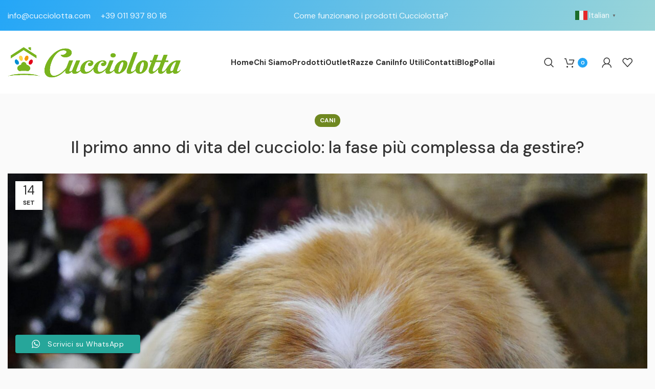

--- FILE ---
content_type: text/html; charset=UTF-8
request_url: https://cucciolotta.dog/primo-anno-cane-educazione/
body_size: 32903
content:
<!DOCTYPE html>
<html lang="it-IT">
<head>
	<meta charset="UTF-8">
	<link rel="profile" href="https://gmpg.org/xfn/11">
	<link rel="pingback" href="https://cucciolotta.dog/xmlrpc.php">

			<script>window.MSInputMethodContext && document.documentMode && document.write('<script src="https://cucciolotta.dog/wp-content/themes/woodmart/js/libs/ie11CustomProperties.min.js"><\/script>');</script>
		<meta name='robots' content='index, follow, max-image-preview:large, max-snippet:-1, max-video-preview:-1' />
<script>window._wca = window._wca || [];</script>

	<!-- This site is optimized with the Yoast SEO plugin v26.8 - https://yoast.com/product/yoast-seo-wordpress/ -->
	<title>Cuccioli Combinaguai ed Educazione | CUCCIOLOTTA</title>
	<meta name="description" content="Tra dentizione e curiosità, il primo anno di vita del cane è il più complesso da gestire, è importante da subito una corretta educazione." />
	<link rel="canonical" href="https://cucciolotta.dog/primo-anno-cane-educazione/" />
	<meta property="og:locale" content="it_IT" />
	<meta property="og:type" content="article" />
	<meta property="og:title" content="Cuccioli Combinaguai ed Educazione | CUCCIOLOTTA" />
	<meta property="og:description" content="Tra dentizione e curiosità, il primo anno di vita del cane è il più complesso da gestire, è importante da subito una corretta educazione." />
	<meta property="og:url" content="https://cucciolotta.dog/primo-anno-cane-educazione/" />
	<meta property="og:site_name" content="Cucciolotta Dog" />
	<meta property="article:published_time" content="2023-09-14T12:05:06+00:00" />
	<meta property="article:modified_time" content="2024-03-05T08:34:13+00:00" />
	<meta property="og:image" content="https://cucciolotta.dog/wp-content/uploads/2023/09/catrina-farrell-WYRVVq9iLUc-unsplash-scaled.jpg" />
	<meta property="og:image:width" content="2560" />
	<meta property="og:image:height" content="1922" />
	<meta property="og:image:type" content="image/jpeg" />
	<meta name="author" content="Test Viva Digital" />
	<meta name="twitter:card" content="summary_large_image" />
	<meta name="twitter:label1" content="Scritto da" />
	<meta name="twitter:data1" content="Test Viva Digital" />
	<meta name="twitter:label2" content="Tempo di lettura stimato" />
	<meta name="twitter:data2" content="7 minuti" />
	<script type="application/ld+json" class="yoast-schema-graph">{"@context":"https://schema.org","@graph":[{"@type":"Article","@id":"https://cucciolotta.dog/primo-anno-cane-educazione/#article","isPartOf":{"@id":"https://cucciolotta.dog/primo-anno-cane-educazione/"},"author":{"name":"Test Viva Digital","@id":"https://cucciolotta.dog/#/schema/person/f664f6fe3d6aa091a3ef37e2eebdbd65"},"headline":"Il primo anno di vita del cucciolo: la fase più complessa da gestire?","datePublished":"2023-09-14T12:05:06+00:00","dateModified":"2024-03-05T08:34:13+00:00","mainEntityOfPage":{"@id":"https://cucciolotta.dog/primo-anno-cane-educazione/"},"wordCount":1056,"image":{"@id":"https://cucciolotta.dog/primo-anno-cane-educazione/#primaryimage"},"thumbnailUrl":"https://cucciolotta.dog/wp-content/uploads/2023/09/catrina-farrell-WYRVVq9iLUc-unsplash-scaled.jpg","articleSection":["Cani"],"inLanguage":"it-IT"},{"@type":"WebPage","@id":"https://cucciolotta.dog/primo-anno-cane-educazione/","url":"https://cucciolotta.dog/primo-anno-cane-educazione/","name":"Cuccioli Combinaguai ed Educazione | CUCCIOLOTTA","isPartOf":{"@id":"https://cucciolotta.dog/#website"},"primaryImageOfPage":{"@id":"https://cucciolotta.dog/primo-anno-cane-educazione/#primaryimage"},"image":{"@id":"https://cucciolotta.dog/primo-anno-cane-educazione/#primaryimage"},"thumbnailUrl":"https://cucciolotta.dog/wp-content/uploads/2023/09/catrina-farrell-WYRVVq9iLUc-unsplash-scaled.jpg","datePublished":"2023-09-14T12:05:06+00:00","dateModified":"2024-03-05T08:34:13+00:00","author":{"@id":"https://cucciolotta.dog/#/schema/person/f664f6fe3d6aa091a3ef37e2eebdbd65"},"description":"Tra dentizione e curiosità, il primo anno di vita del cane è il più complesso da gestire, è importante da subito una corretta educazione.","breadcrumb":{"@id":"https://cucciolotta.dog/primo-anno-cane-educazione/#breadcrumb"},"inLanguage":"it-IT","potentialAction":[{"@type":"ReadAction","target":["https://cucciolotta.dog/primo-anno-cane-educazione/"]}]},{"@type":"ImageObject","inLanguage":"it-IT","@id":"https://cucciolotta.dog/primo-anno-cane-educazione/#primaryimage","url":"https://cucciolotta.dog/wp-content/uploads/2023/09/catrina-farrell-WYRVVq9iLUc-unsplash-scaled.jpg","contentUrl":"https://cucciolotta.dog/wp-content/uploads/2023/09/catrina-farrell-WYRVVq9iLUc-unsplash-scaled.jpg","width":2560,"height":1922},{"@type":"BreadcrumbList","@id":"https://cucciolotta.dog/primo-anno-cane-educazione/#breadcrumb","itemListElement":[{"@type":"ListItem","position":1,"name":"Home","item":"https://cucciolotta.dog/"},{"@type":"ListItem","position":2,"name":"Blog","item":"https://cucciolotta.dog/news/"},{"@type":"ListItem","position":3,"name":"Il primo anno di vita del cucciolo: la fase più complessa da gestire?"}]},{"@type":"WebSite","@id":"https://cucciolotta.dog/#website","url":"https://cucciolotta.dog/","name":"Cucciolotta Dog","description":"Doghouses maintenence free and chew-resistant","potentialAction":[{"@type":"SearchAction","target":{"@type":"EntryPoint","urlTemplate":"https://cucciolotta.dog/?s={search_term_string}"},"query-input":{"@type":"PropertyValueSpecification","valueRequired":true,"valueName":"search_term_string"}}],"inLanguage":"it-IT"},{"@type":"Person","@id":"https://cucciolotta.dog/#/schema/person/f664f6fe3d6aa091a3ef37e2eebdbd65","name":"Test Viva Digital","image":{"@type":"ImageObject","inLanguage":"it-IT","@id":"https://cucciolotta.dog/#/schema/person/image/","url":"https://secure.gravatar.com/avatar/aa4a4eb2b9e8f3ca443dcb2bab8d303e1cce312a2a1a6e397168258b8ea2c701?s=96&d=mm&r=g","contentUrl":"https://secure.gravatar.com/avatar/aa4a4eb2b9e8f3ca443dcb2bab8d303e1cce312a2a1a6e397168258b8ea2c701?s=96&d=mm&r=g","caption":"Test Viva Digital"},"url":"https://cucciolotta.dog/author/tony/"}]}</script>
	<!-- / Yoast SEO plugin. -->


<link rel='dns-prefetch' href='//stats.wp.com' />
<link rel='dns-prefetch' href='//capi-automation.s3.us-east-2.amazonaws.com' />
<link rel='dns-prefetch' href='//fonts.googleapis.com' />
<link rel="alternate" type="application/rss+xml" title="Cucciolotta Dog &raquo; Feed" href="https://cucciolotta.dog/feed/" />
<link rel="alternate" type="application/rss+xml" title="Cucciolotta Dog &raquo; Feed dei commenti" href="https://cucciolotta.dog/comments/feed/" />
<style type="text/css">.brave_popup{display:none}</style><script data-no-optimize="1"> var brave_popup_data = {}; var bravepop_emailValidation=false; var brave_popup_videos = {};  var brave_popup_formData = {};var brave_popup_adminUser = false; var brave_popup_pageInfo = {"type":"single","pageID":27757,"singleType":"post"};  var bravepop_emailSuggestions={};</script><link rel="alternate" title="oEmbed (JSON)" type="application/json+oembed" href="https://cucciolotta.dog/wp-json/oembed/1.0/embed?url=https%3A%2F%2Fcucciolotta.dog%2Fprimo-anno-cane-educazione%2F" />
<link rel="alternate" title="oEmbed (XML)" type="text/xml+oembed" href="https://cucciolotta.dog/wp-json/oembed/1.0/embed?url=https%3A%2F%2Fcucciolotta.dog%2Fprimo-anno-cane-educazione%2F&#038;format=xml" />
<style id='wp-img-auto-sizes-contain-inline-css' type='text/css'>
img:is([sizes=auto i],[sizes^="auto," i]){contain-intrinsic-size:3000px 1500px}
/*# sourceURL=wp-img-auto-sizes-contain-inline-css */
</style>

<link rel='stylesheet' id='ht_ctc_main_css-css' href='https://cucciolotta.dog/wp-content/plugins/click-to-chat-for-whatsapp/new/inc/assets/css/main.css?ver=4.36' type='text/css' media='all' />
<link rel='stylesheet' id='wp-block-library-css' href='https://cucciolotta.dog/wp-includes/css/dist/block-library/style.min.css?ver=f22763378ed935cc2af62e14b079ee5d' type='text/css' media='all' />
<style id='global-styles-inline-css' type='text/css'>
:root{--wp--preset--aspect-ratio--square: 1;--wp--preset--aspect-ratio--4-3: 4/3;--wp--preset--aspect-ratio--3-4: 3/4;--wp--preset--aspect-ratio--3-2: 3/2;--wp--preset--aspect-ratio--2-3: 2/3;--wp--preset--aspect-ratio--16-9: 16/9;--wp--preset--aspect-ratio--9-16: 9/16;--wp--preset--color--black: #000000;--wp--preset--color--cyan-bluish-gray: #abb8c3;--wp--preset--color--white: #ffffff;--wp--preset--color--pale-pink: #f78da7;--wp--preset--color--vivid-red: #cf2e2e;--wp--preset--color--luminous-vivid-orange: #ff6900;--wp--preset--color--luminous-vivid-amber: #fcb900;--wp--preset--color--light-green-cyan: #7bdcb5;--wp--preset--color--vivid-green-cyan: #00d084;--wp--preset--color--pale-cyan-blue: #8ed1fc;--wp--preset--color--vivid-cyan-blue: #0693e3;--wp--preset--color--vivid-purple: #9b51e0;--wp--preset--gradient--vivid-cyan-blue-to-vivid-purple: linear-gradient(135deg,rgb(6,147,227) 0%,rgb(155,81,224) 100%);--wp--preset--gradient--light-green-cyan-to-vivid-green-cyan: linear-gradient(135deg,rgb(122,220,180) 0%,rgb(0,208,130) 100%);--wp--preset--gradient--luminous-vivid-amber-to-luminous-vivid-orange: linear-gradient(135deg,rgb(252,185,0) 0%,rgb(255,105,0) 100%);--wp--preset--gradient--luminous-vivid-orange-to-vivid-red: linear-gradient(135deg,rgb(255,105,0) 0%,rgb(207,46,46) 100%);--wp--preset--gradient--very-light-gray-to-cyan-bluish-gray: linear-gradient(135deg,rgb(238,238,238) 0%,rgb(169,184,195) 100%);--wp--preset--gradient--cool-to-warm-spectrum: linear-gradient(135deg,rgb(74,234,220) 0%,rgb(151,120,209) 20%,rgb(207,42,186) 40%,rgb(238,44,130) 60%,rgb(251,105,98) 80%,rgb(254,248,76) 100%);--wp--preset--gradient--blush-light-purple: linear-gradient(135deg,rgb(255,206,236) 0%,rgb(152,150,240) 100%);--wp--preset--gradient--blush-bordeaux: linear-gradient(135deg,rgb(254,205,165) 0%,rgb(254,45,45) 50%,rgb(107,0,62) 100%);--wp--preset--gradient--luminous-dusk: linear-gradient(135deg,rgb(255,203,112) 0%,rgb(199,81,192) 50%,rgb(65,88,208) 100%);--wp--preset--gradient--pale-ocean: linear-gradient(135deg,rgb(255,245,203) 0%,rgb(182,227,212) 50%,rgb(51,167,181) 100%);--wp--preset--gradient--electric-grass: linear-gradient(135deg,rgb(202,248,128) 0%,rgb(113,206,126) 100%);--wp--preset--gradient--midnight: linear-gradient(135deg,rgb(2,3,129) 0%,rgb(40,116,252) 100%);--wp--preset--font-size--small: 13px;--wp--preset--font-size--medium: 20px;--wp--preset--font-size--large: 36px;--wp--preset--font-size--x-large: 42px;--wp--preset--spacing--20: 0.44rem;--wp--preset--spacing--30: 0.67rem;--wp--preset--spacing--40: 1rem;--wp--preset--spacing--50: 1.5rem;--wp--preset--spacing--60: 2.25rem;--wp--preset--spacing--70: 3.38rem;--wp--preset--spacing--80: 5.06rem;--wp--preset--shadow--natural: 6px 6px 9px rgba(0, 0, 0, 0.2);--wp--preset--shadow--deep: 12px 12px 50px rgba(0, 0, 0, 0.4);--wp--preset--shadow--sharp: 6px 6px 0px rgba(0, 0, 0, 0.2);--wp--preset--shadow--outlined: 6px 6px 0px -3px rgb(255, 255, 255), 6px 6px rgb(0, 0, 0);--wp--preset--shadow--crisp: 6px 6px 0px rgb(0, 0, 0);}:where(.is-layout-flex){gap: 0.5em;}:where(.is-layout-grid){gap: 0.5em;}body .is-layout-flex{display: flex;}.is-layout-flex{flex-wrap: wrap;align-items: center;}.is-layout-flex > :is(*, div){margin: 0;}body .is-layout-grid{display: grid;}.is-layout-grid > :is(*, div){margin: 0;}:where(.wp-block-columns.is-layout-flex){gap: 2em;}:where(.wp-block-columns.is-layout-grid){gap: 2em;}:where(.wp-block-post-template.is-layout-flex){gap: 1.25em;}:where(.wp-block-post-template.is-layout-grid){gap: 1.25em;}.has-black-color{color: var(--wp--preset--color--black) !important;}.has-cyan-bluish-gray-color{color: var(--wp--preset--color--cyan-bluish-gray) !important;}.has-white-color{color: var(--wp--preset--color--white) !important;}.has-pale-pink-color{color: var(--wp--preset--color--pale-pink) !important;}.has-vivid-red-color{color: var(--wp--preset--color--vivid-red) !important;}.has-luminous-vivid-orange-color{color: var(--wp--preset--color--luminous-vivid-orange) !important;}.has-luminous-vivid-amber-color{color: var(--wp--preset--color--luminous-vivid-amber) !important;}.has-light-green-cyan-color{color: var(--wp--preset--color--light-green-cyan) !important;}.has-vivid-green-cyan-color{color: var(--wp--preset--color--vivid-green-cyan) !important;}.has-pale-cyan-blue-color{color: var(--wp--preset--color--pale-cyan-blue) !important;}.has-vivid-cyan-blue-color{color: var(--wp--preset--color--vivid-cyan-blue) !important;}.has-vivid-purple-color{color: var(--wp--preset--color--vivid-purple) !important;}.has-black-background-color{background-color: var(--wp--preset--color--black) !important;}.has-cyan-bluish-gray-background-color{background-color: var(--wp--preset--color--cyan-bluish-gray) !important;}.has-white-background-color{background-color: var(--wp--preset--color--white) !important;}.has-pale-pink-background-color{background-color: var(--wp--preset--color--pale-pink) !important;}.has-vivid-red-background-color{background-color: var(--wp--preset--color--vivid-red) !important;}.has-luminous-vivid-orange-background-color{background-color: var(--wp--preset--color--luminous-vivid-orange) !important;}.has-luminous-vivid-amber-background-color{background-color: var(--wp--preset--color--luminous-vivid-amber) !important;}.has-light-green-cyan-background-color{background-color: var(--wp--preset--color--light-green-cyan) !important;}.has-vivid-green-cyan-background-color{background-color: var(--wp--preset--color--vivid-green-cyan) !important;}.has-pale-cyan-blue-background-color{background-color: var(--wp--preset--color--pale-cyan-blue) !important;}.has-vivid-cyan-blue-background-color{background-color: var(--wp--preset--color--vivid-cyan-blue) !important;}.has-vivid-purple-background-color{background-color: var(--wp--preset--color--vivid-purple) !important;}.has-black-border-color{border-color: var(--wp--preset--color--black) !important;}.has-cyan-bluish-gray-border-color{border-color: var(--wp--preset--color--cyan-bluish-gray) !important;}.has-white-border-color{border-color: var(--wp--preset--color--white) !important;}.has-pale-pink-border-color{border-color: var(--wp--preset--color--pale-pink) !important;}.has-vivid-red-border-color{border-color: var(--wp--preset--color--vivid-red) !important;}.has-luminous-vivid-orange-border-color{border-color: var(--wp--preset--color--luminous-vivid-orange) !important;}.has-luminous-vivid-amber-border-color{border-color: var(--wp--preset--color--luminous-vivid-amber) !important;}.has-light-green-cyan-border-color{border-color: var(--wp--preset--color--light-green-cyan) !important;}.has-vivid-green-cyan-border-color{border-color: var(--wp--preset--color--vivid-green-cyan) !important;}.has-pale-cyan-blue-border-color{border-color: var(--wp--preset--color--pale-cyan-blue) !important;}.has-vivid-cyan-blue-border-color{border-color: var(--wp--preset--color--vivid-cyan-blue) !important;}.has-vivid-purple-border-color{border-color: var(--wp--preset--color--vivid-purple) !important;}.has-vivid-cyan-blue-to-vivid-purple-gradient-background{background: var(--wp--preset--gradient--vivid-cyan-blue-to-vivid-purple) !important;}.has-light-green-cyan-to-vivid-green-cyan-gradient-background{background: var(--wp--preset--gradient--light-green-cyan-to-vivid-green-cyan) !important;}.has-luminous-vivid-amber-to-luminous-vivid-orange-gradient-background{background: var(--wp--preset--gradient--luminous-vivid-amber-to-luminous-vivid-orange) !important;}.has-luminous-vivid-orange-to-vivid-red-gradient-background{background: var(--wp--preset--gradient--luminous-vivid-orange-to-vivid-red) !important;}.has-very-light-gray-to-cyan-bluish-gray-gradient-background{background: var(--wp--preset--gradient--very-light-gray-to-cyan-bluish-gray) !important;}.has-cool-to-warm-spectrum-gradient-background{background: var(--wp--preset--gradient--cool-to-warm-spectrum) !important;}.has-blush-light-purple-gradient-background{background: var(--wp--preset--gradient--blush-light-purple) !important;}.has-blush-bordeaux-gradient-background{background: var(--wp--preset--gradient--blush-bordeaux) !important;}.has-luminous-dusk-gradient-background{background: var(--wp--preset--gradient--luminous-dusk) !important;}.has-pale-ocean-gradient-background{background: var(--wp--preset--gradient--pale-ocean) !important;}.has-electric-grass-gradient-background{background: var(--wp--preset--gradient--electric-grass) !important;}.has-midnight-gradient-background{background: var(--wp--preset--gradient--midnight) !important;}.has-small-font-size{font-size: var(--wp--preset--font-size--small) !important;}.has-medium-font-size{font-size: var(--wp--preset--font-size--medium) !important;}.has-large-font-size{font-size: var(--wp--preset--font-size--large) !important;}.has-x-large-font-size{font-size: var(--wp--preset--font-size--x-large) !important;}
/*# sourceURL=global-styles-inline-css */
</style>

<style id='classic-theme-styles-inline-css' type='text/css'>
/*! This file is auto-generated */
.wp-block-button__link{color:#fff;background-color:#32373c;border-radius:9999px;box-shadow:none;text-decoration:none;padding:calc(.667em + 2px) calc(1.333em + 2px);font-size:1.125em}.wp-block-file__button{background:#32373c;color:#fff;text-decoration:none}
/*# sourceURL=/wp-includes/css/classic-themes.min.css */
</style>
<link rel='stylesheet' id='wapf-frontend-css-css' href='https://cucciolotta.dog/wp-content/plugins/advanced-product-fields-for-woocommerce/assets/css/frontend.min.css?ver=1.6.18' type='text/css' media='all' />
<link rel='stylesheet' id='cartbounty-pro-css' href='https://cucciolotta.dog/wp-content/plugins/woo-save-abandoned-carts-pro/public/css/cartbounty-pro-public.css?ver=10.9.1' type='text/css' media='all' />
<style id='woocommerce-inline-inline-css' type='text/css'>
.woocommerce form .form-row .required { visibility: visible; }
/*# sourceURL=woocommerce-inline-inline-css */
</style>
<link rel='stylesheet' id='wpsl-styles-css' href='https://cucciolotta.dog/wp-content/plugins/wp-store-locator/css/styles.min.css?ver=2.2.261' type='text/css' media='all' />
<link rel='stylesheet' id='dndmfu-wc-css' href='https://cucciolotta.dog/wp-content/plugins/drag-and-drop-multiple-file-upload-for-woocommerce/assets/css/dnd-upload-wc.css?ver=1.1.7' type='text/css' media='all' />
<link rel='stylesheet' id='js_composer_front-css' href='https://cucciolotta.dog/wp-content/plugins/js_composer/assets/css/js_composer.min.css?ver=6.13.0' type='text/css' media='all' />
<link rel='stylesheet' id='bootstrap-css' href='https://cucciolotta.dog/wp-content/themes/woodmart/css/bootstrap-light.min.css?ver=7.2.4' type='text/css' media='all' />
<link rel='stylesheet' id='woodmart-style-css' href='https://cucciolotta.dog/wp-content/themes/woodmart/css/parts/base.min.css?ver=7.2.4' type='text/css' media='all' />
<link rel='stylesheet' id='wd-widget-recent-post-comments-css' href='https://cucciolotta.dog/wp-content/themes/woodmart/css/parts/widget-recent-post-comments.min.css?ver=7.2.4' type='text/css' media='all' />
<link rel='stylesheet' id='wd-widget-product-cat-css' href='https://cucciolotta.dog/wp-content/themes/woodmart/css/parts/woo-widget-product-cat.min.css?ver=7.2.4' type='text/css' media='all' />
<link rel='stylesheet' id='wd-widget-product-list-css' href='https://cucciolotta.dog/wp-content/themes/woodmart/css/parts/woo-widget-product-list.min.css?ver=7.2.4' type='text/css' media='all' />
<link rel='stylesheet' id='wd-widget-slider-price-filter-css' href='https://cucciolotta.dog/wp-content/themes/woodmart/css/parts/woo-widget-slider-price-filter.min.css?ver=7.2.4' type='text/css' media='all' />
<link rel='stylesheet' id='wd-blog-single-base-css' href='https://cucciolotta.dog/wp-content/themes/woodmart/css/parts/blog-single-base.min.css?ver=7.2.4' type='text/css' media='all' />
<link rel='stylesheet' id='wd-blog-base-css' href='https://cucciolotta.dog/wp-content/themes/woodmart/css/parts/blog-base.min.css?ver=7.2.4' type='text/css' media='all' />
<link rel='stylesheet' id='wd-wp-gutenberg-css' href='https://cucciolotta.dog/wp-content/themes/woodmart/css/parts/wp-gutenberg.min.css?ver=7.2.4' type='text/css' media='all' />
<link rel='stylesheet' id='wd-wpcf7-css' href='https://cucciolotta.dog/wp-content/themes/woodmart/css/parts/int-wpcf7.min.css?ver=7.2.4' type='text/css' media='all' />
<link rel='stylesheet' id='wd-revolution-slider-css' href='https://cucciolotta.dog/wp-content/themes/woodmart/css/parts/int-rev-slider.min.css?ver=7.2.4' type='text/css' media='all' />
<link rel='stylesheet' id='wd-wpbakery-base-css' href='https://cucciolotta.dog/wp-content/themes/woodmart/css/parts/int-wpb-base.min.css?ver=7.2.4' type='text/css' media='all' />
<link rel='stylesheet' id='wd-wpbakery-base-deprecated-css' href='https://cucciolotta.dog/wp-content/themes/woodmart/css/parts/int-wpb-base-deprecated.min.css?ver=7.2.4' type='text/css' media='all' />
<link rel='stylesheet' id='wd-woocommerce-base-css' href='https://cucciolotta.dog/wp-content/themes/woodmart/css/parts/woocommerce-base.min.css?ver=7.2.4' type='text/css' media='all' />
<link rel='stylesheet' id='wd-mod-star-rating-css' href='https://cucciolotta.dog/wp-content/themes/woodmart/css/parts/mod-star-rating.min.css?ver=7.2.4' type='text/css' media='all' />
<link rel='stylesheet' id='wd-woo-el-track-order-css' href='https://cucciolotta.dog/wp-content/themes/woodmart/css/parts/woo-el-track-order.min.css?ver=7.2.4' type='text/css' media='all' />
<link rel='stylesheet' id='wd-woo-gutenberg-css' href='https://cucciolotta.dog/wp-content/themes/woodmart/css/parts/woo-gutenberg.min.css?ver=7.2.4' type='text/css' media='all' />
<link rel='stylesheet' id='wd-woo-mod-shop-attributes-css' href='https://cucciolotta.dog/wp-content/themes/woodmart/css/parts/woo-mod-shop-attributes.min.css?ver=7.2.4' type='text/css' media='all' />
<link rel='stylesheet' id='wd-header-base-css' href='https://cucciolotta.dog/wp-content/themes/woodmart/css/parts/header-base.min.css?ver=7.2.4' type='text/css' media='all' />
<link rel='stylesheet' id='wd-mod-tools-css' href='https://cucciolotta.dog/wp-content/themes/woodmart/css/parts/mod-tools.min.css?ver=7.2.4' type='text/css' media='all' />
<link rel='stylesheet' id='wd-header-elements-base-css' href='https://cucciolotta.dog/wp-content/themes/woodmart/css/parts/header-el-base.min.css?ver=7.2.4' type='text/css' media='all' />
<link rel='stylesheet' id='wd-social-icons-css' href='https://cucciolotta.dog/wp-content/themes/woodmart/css/parts/el-social-icons.min.css?ver=7.2.4' type='text/css' media='all' />
<link rel='stylesheet' id='wd-banner-css' href='https://cucciolotta.dog/wp-content/themes/woodmart/css/parts/wpb-el-banner.min.css?ver=7.2.4' type='text/css' media='all' />
<link rel='stylesheet' id='wd-banner-hover-bg-and-border-css' href='https://cucciolotta.dog/wp-content/themes/woodmart/css/parts/el-banner-hover-bg-and-border.min.css?ver=7.2.4' type='text/css' media='all' />
<link rel='stylesheet' id='wd-banner-btn-hover-css' href='https://cucciolotta.dog/wp-content/themes/woodmart/css/parts/el-banner-btn-hover.min.css?ver=7.2.4' type='text/css' media='all' />
<link rel='stylesheet' id='wd-mod-highlighted-text-css' href='https://cucciolotta.dog/wp-content/themes/woodmart/css/parts/mod-highlighted-text.min.css?ver=7.2.4' type='text/css' media='all' />
<link rel='stylesheet' id='wd-section-title-css' href='https://cucciolotta.dog/wp-content/themes/woodmart/css/parts/el-section-title.min.css?ver=7.2.4' type='text/css' media='all' />
<link rel='stylesheet' id='wd-header-search-css' href='https://cucciolotta.dog/wp-content/themes/woodmart/css/parts/header-el-search.min.css?ver=7.2.4' type='text/css' media='all' />
<link rel='stylesheet' id='wd-header-cart-side-css' href='https://cucciolotta.dog/wp-content/themes/woodmart/css/parts/header-el-cart-side.min.css?ver=7.2.4' type='text/css' media='all' />
<link rel='stylesheet' id='wd-header-cart-css' href='https://cucciolotta.dog/wp-content/themes/woodmart/css/parts/header-el-cart.min.css?ver=7.2.4' type='text/css' media='all' />
<link rel='stylesheet' id='wd-widget-shopping-cart-css' href='https://cucciolotta.dog/wp-content/themes/woodmart/css/parts/woo-widget-shopping-cart.min.css?ver=7.2.4' type='text/css' media='all' />
<link rel='stylesheet' id='wd-woo-mod-login-form-css' href='https://cucciolotta.dog/wp-content/themes/woodmart/css/parts/woo-mod-login-form.min.css?ver=7.2.4' type='text/css' media='all' />
<link rel='stylesheet' id='wd-header-my-account-css' href='https://cucciolotta.dog/wp-content/themes/woodmart/css/parts/header-el-my-account.min.css?ver=7.2.4' type='text/css' media='all' />
<link rel='stylesheet' id='wd-page-navigation-css' href='https://cucciolotta.dog/wp-content/themes/woodmart/css/parts/mod-page-navigation.min.css?ver=7.2.4' type='text/css' media='all' />
<link rel='stylesheet' id='wd-blog-loop-base-css' href='https://cucciolotta.dog/wp-content/themes/woodmart/css/parts/blog-loop-base.min.css?ver=7.2.4' type='text/css' media='all' />
<link rel='stylesheet' id='wd-blog-loop-design-meta-image-css' href='https://cucciolotta.dog/wp-content/themes/woodmart/css/parts/blog-loop-design-meta-image.min.css?ver=7.2.4' type='text/css' media='all' />
<link rel='stylesheet' id='wd-owl-carousel-css' href='https://cucciolotta.dog/wp-content/themes/woodmart/css/parts/lib-owl-carousel.min.css?ver=7.2.4' type='text/css' media='all' />
<link rel='stylesheet' id='wd-mod-comments-css' href='https://cucciolotta.dog/wp-content/themes/woodmart/css/parts/mod-comments.min.css?ver=7.2.4' type='text/css' media='all' />
<link rel='stylesheet' id='wd-widget-collapse-css' href='https://cucciolotta.dog/wp-content/themes/woodmart/css/parts/opt-widget-collapse.min.css?ver=7.2.4' type='text/css' media='all' />
<link rel='stylesheet' id='wd-footer-base-css' href='https://cucciolotta.dog/wp-content/themes/woodmart/css/parts/footer-base.min.css?ver=7.2.4' type='text/css' media='all' />
<link rel='stylesheet' id='wd-scroll-top-css' href='https://cucciolotta.dog/wp-content/themes/woodmart/css/parts/opt-scrolltotop.min.css?ver=7.2.4' type='text/css' media='all' />
<link rel='stylesheet' id='wd-header-my-account-sidebar-css' href='https://cucciolotta.dog/wp-content/themes/woodmart/css/parts/header-el-my-account-sidebar.min.css?ver=7.2.4' type='text/css' media='all' />
<link rel='stylesheet' id='wd-header-search-fullscreen-css' href='https://cucciolotta.dog/wp-content/themes/woodmart/css/parts/header-el-search-fullscreen-general.min.css?ver=7.2.4' type='text/css' media='all' />
<link rel='stylesheet' id='wd-header-search-fullscreen-1-css' href='https://cucciolotta.dog/wp-content/themes/woodmart/css/parts/header-el-search-fullscreen-1.min.css?ver=7.2.4' type='text/css' media='all' />
<link rel='stylesheet' id='wd-wd-search-form-css' href='https://cucciolotta.dog/wp-content/themes/woodmart/css/parts/wd-search-form.min.css?ver=7.2.4' type='text/css' media='all' />
<link rel='stylesheet' id='xts-style-theme_settings_default-css' href='https://cucciolotta.dog/wp-content/uploads/2025/12/xts-theme_settings_default-1764605167.css?ver=7.2.4' type='text/css' media='all' />
<link rel='stylesheet' id='xts-google-fonts-css' href='https://fonts.googleapis.com/css?family=DM+Sans%3A400%2C700%2C500&#038;ver=7.2.4' type='text/css' media='all' />
<script type="text/javascript" src="https://cucciolotta.dog/wp-includes/js/jquery/jquery.min.js?ver=3.7.1" id="jquery-core-js"></script>
<script type="text/javascript" src="https://cucciolotta.dog/wp-includes/js/jquery/jquery-migrate.min.js?ver=3.4.1" id="jquery-migrate-js"></script>
<script type="text/javascript" id="cartbounty-pro-exit-intent-js-extra">
/* <![CDATA[ */
var cartbounty_ei = {"hours":"1","product_count":"0","mobile_exit_intent_enabled":"1"};
//# sourceURL=cartbounty-pro-exit-intent-js-extra
/* ]]> */
</script>
<script type="text/javascript" src="https://cucciolotta.dog/wp-content/plugins/woo-save-abandoned-carts-pro/public/js/cartbounty-pro-public-exit-intent.js?ver=10.9.1" id="cartbounty-pro-exit-intent-js"></script>
<script type="text/javascript" id="cartbounty-pro-js-extra">
/* <![CDATA[ */
var cartbounty_co = {"save_custom_fields":"1","checkout_fields":"#email, #billing_email, #billing-country, #billing_country, #billing-first_name, #billing_first_name, #billing-last_name, #billing_last_name, #billing-company, #billing_company, #billing-address_1, #billing_address_1, #billing-address_2, #billing_address_2, #billing-city, #billing_city, #billing-state, #billing_state, #billing-postcode, #billing_postcode, #billing-phone, #billing_phone, #shipping-country, #shipping_country, #shipping-first_name, #shipping_first_name, #shipping-last_name, #shipping_last_name, #shipping-company, #shipping_company, #shipping-address_1, #shipping_address_1, #shipping-address_2, #shipping_address_2, #shipping-city, #shipping_city, #shipping-state, #shipping_state, #shipping-postcode, #shipping_postcode, #shipping-phone, #checkbox-control-1, #ship-to-different-address-checkbox, #checkbox-control-0, #createaccount, #checkbox-control-2, #order-notes textarea, #order_comments","custom_email_selectors":".cartbounty-pro-custom-email-field, .login #username, .wpforms-container input[type=\"email\"], .sgpb-form input[type=\"email\"], .pum-container input[type=\"email\"], .nf-form-cont input[type=\"email\"], .wpcf7 input[type=\"email\"], .fluentform input[type=\"email\"], .sib_signup_form input[type=\"email\"], .mailpoet_form input[type=\"email\"], .tnp input[type=\"email\"], .om-element input[type=\"email\"], .om-holder input[type=\"email\"], .poptin-popup input[type=\"email\"], .gform_wrapper input[type=\"email\"], .paoc-popup input[type=\"email\"], .ays-pb-form input[type=\"email\"], .hustle-form input[type=\"email\"], .et_pb_section input[type=\"email\"], .brave_form_form input[type=\"email\"], .ppsPopupShell input[type=\"email\"], .xoo-el-container input[type=\"email\"], .xoo-el-container input[name=\"xoo-el-username\"]","custom_phone_selectors":".cartbounty-pro-custom-phone-field, .wpforms-container input[type=\"tel\"], .sgpb-form input[type=\"tel\"], .nf-form-cont input[type=\"tel\"], .wpcf7 input[type=\"tel\"], .fluentform input[type=\"tel\"], .om-element input[type=\"tel\"], .om-holder input[type=\"tel\"], .poptin-popup input[type=\"tel\"], .gform_wrapper input[type=\"tel\"], .paoc-popup input[type=\"tel\"], .ays-pb-form input[type=\"tel\"], .hustle-form input[name=\"phone\"], .et_pb_section input[type=\"tel\"], .xoo-el-container input[type=\"tel\"]","custom_button_selectors":".cartbounty-pro-add-to-cart, .add_to_cart_button, .ajax_add_to_cart, .single_add_to_cart_button, .yith-wfbt-submit-button","consent_field":"","email_validation":"^[^\\s@]+@[^\\s@]+\\.[^\\s@]{2,}$","phone_validation":"^[+0-9\\s]\\s?\\d[0-9\\s-.]{6,30}$","is_user_logged_in":"","recaptcha_enabled":"","recaptcha_site_key":"","language":"it_IT","nonce":"d8f60db57b","ajaxurl":"https://cucciolotta.dog/wp-admin/admin-ajax.php"};
//# sourceURL=cartbounty-pro-js-extra
/* ]]> */
</script>
<script type="text/javascript" src="https://cucciolotta.dog/wp-content/plugins/woo-save-abandoned-carts-pro/public/js/cartbounty-pro-public.js?ver=10.9.1" id="cartbounty-pro-js"></script>
<script type="text/javascript" src="https://cucciolotta.dog/wp-content/plugins/woocommerce/assets/js/jquery-blockui/jquery.blockUI.min.js?ver=2.7.0-wc.10.4.3" id="wc-jquery-blockui-js" data-wp-strategy="defer"></script>
<script type="text/javascript" id="wc-add-to-cart-js-extra">
/* <![CDATA[ */
var wc_add_to_cart_params = {"ajax_url":"/wp-admin/admin-ajax.php","wc_ajax_url":"/?wc-ajax=%%endpoint%%","i18n_view_cart":"Visualizza carrello","cart_url":"https://cucciolotta.dog/cart/","is_cart":"","cart_redirect_after_add":"no","gt_translate_keys":["i18n_view_cart",{"key":"cart_url","format":"url"}]};
//# sourceURL=wc-add-to-cart-js-extra
/* ]]> */
</script>
<script type="text/javascript" src="https://cucciolotta.dog/wp-content/plugins/woocommerce/assets/js/frontend/add-to-cart.min.js?ver=10.4.3" id="wc-add-to-cart-js" data-wp-strategy="defer"></script>
<script type="text/javascript" src="https://cucciolotta.dog/wp-content/plugins/woocommerce/assets/js/js-cookie/js.cookie.min.js?ver=2.1.4-wc.10.4.3" id="wc-js-cookie-js" defer="defer" data-wp-strategy="defer"></script>
<script type="text/javascript" id="woocommerce-js-extra">
/* <![CDATA[ */
var woocommerce_params = {"ajax_url":"/wp-admin/admin-ajax.php","wc_ajax_url":"/?wc-ajax=%%endpoint%%","i18n_password_show":"Mostra password","i18n_password_hide":"Nascondi password"};
//# sourceURL=woocommerce-js-extra
/* ]]> */
</script>
<script type="text/javascript" src="https://cucciolotta.dog/wp-content/plugins/woocommerce/assets/js/frontend/woocommerce.min.js?ver=10.4.3" id="woocommerce-js" defer="defer" data-wp-strategy="defer"></script>
<script type="text/javascript" src="https://cucciolotta.dog/wp-content/plugins/js_composer/assets/js/vendors/woocommerce-add-to-cart.js?ver=6.13.0" id="vc_woocommerce-add-to-cart-js-js"></script>
<script type="text/javascript" src="https://stats.wp.com/s-202605.js" id="woocommerce-analytics-js" defer="defer" data-wp-strategy="defer"></script>
<script type="text/javascript" src="https://cucciolotta.dog/wp-content/themes/woodmart/js/libs/device.min.js?ver=7.2.4" id="wd-device-library-js"></script>
<link rel="https://api.w.org/" href="https://cucciolotta.dog/wp-json/" /><link rel="alternate" title="JSON" type="application/json" href="https://cucciolotta.dog/wp-json/wp/v2/posts/27757" /><meta name="generator" content="Redux 4.5.10" /><!-- Google tag (gtag.js) -->
<script async src="https://www.googletagmanager.com/gtag/js?id=G-JPFMZ8X2GR"></script>
<script>
  window.dataLayer = window.dataLayer || [];
  function gtag(){dataLayer.push(arguments);}
  gtag('js', new Date());

  gtag('config', 'G-JPFMZ8X2GR');
</script>

<!-- Meta Pixel Code -->
<script>
!function(f,b,e,v,n,t,s)
{if(f.fbq)return;n=f.fbq=function(){n.callMethod?
n.callMethod.apply(n,arguments):n.queue.push(arguments)};
if(!f._fbq)f._fbq=n;n.push=n;n.loaded=!0;n.version='2.0';
n.queue=[];t=b.createElement(e);t.async=!0;
t.src=v;s=b.getElementsByTagName(e)[0];
s.parentNode.insertBefore(t,s)}(window, document,'script',
'https://connect.facebook.net/en_US/fbevents.js');
fbq('init', '825646189822174');
fbq('track', 'PageView');
</script>
<noscript><img height="1" width="1" style="display:none"
src="https://www.facebook.com/tr?id=825646189822174&ev=PageView&noscript=1"
/></noscript>
<!-- End Meta Pixel Code -->
	<style>img#wpstats{display:none}</style>
		<meta name="p:domain_verify" content="f810cf39dfeee08051a8e038fe2192c9"/><meta property="og:url" content="https://cucciolotta.dog/primo-anno-cane-educazione/" /><meta property="og:site_name" content="Cucciolotta Dog" /><meta property="og:type" content="article" /><meta property="og:title" content="Il primo anno di vita del cucciolo: la fase più complessa da gestire?" /><meta property="og:image" content="https://cucciolotta.dog/wp-content/uploads/2023/09/catrina-farrell-WYRVVq9iLUc-unsplash-1024x769.jpg" /><meta property="og:description" content="Comunemente considerati i migliori amici dell&#8217;uomo e compagni di vita fedelissimi, i cani sono sempre più spesso parte integrante delle" /><meta property="article:published_time" content="2023-09-14T12:05:06+00:00" /><meta property="article:author" content="Test Viva Digital" />					<meta name="viewport" content="width=device-width, initial-scale=1.0, maximum-scale=1.0, user-scalable=no">
										<noscript><style>.woocommerce-product-gallery{ opacity: 1 !important; }</style></noscript>
				<script  type="text/javascript">
				!function(f,b,e,v,n,t,s){if(f.fbq)return;n=f.fbq=function(){n.callMethod?
					n.callMethod.apply(n,arguments):n.queue.push(arguments)};if(!f._fbq)f._fbq=n;
					n.push=n;n.loaded=!0;n.version='2.0';n.queue=[];t=b.createElement(e);t.async=!0;
					t.src=v;s=b.getElementsByTagName(e)[0];s.parentNode.insertBefore(t,s)}(window,
					document,'script','https://connect.facebook.net/en_US/fbevents.js');
			</script>
			<!-- WooCommerce Facebook Integration Begin -->
			<script  type="text/javascript">

				fbq('init', '1388333652703065', {}, {
    "agent": "woocommerce_0-10.4.3-3.5.15"
});

				document.addEventListener( 'DOMContentLoaded', function() {
					// Insert placeholder for events injected when a product is added to the cart through AJAX.
					document.body.insertAdjacentHTML( 'beforeend', '<div class=\"wc-facebook-pixel-event-placeholder\"></div>' );
				}, false );

			</script>
			<!-- WooCommerce Facebook Integration End -->
			<meta name="generator" content="Powered by WPBakery Page Builder - drag and drop page builder for WordPress."/>
<meta name="generator" content="Powered by Slider Revolution 6.7.37 - responsive, Mobile-Friendly Slider Plugin for WordPress with comfortable drag and drop interface." />
<link rel="icon" href="https://cucciolotta.dog/wp-content/uploads/2022/02/cropped-favicon-100x1s00-32x32.png" sizes="32x32" />
<link rel="icon" href="https://cucciolotta.dog/wp-content/uploads/2022/02/cropped-favicon-100x1s00-192x192.png" sizes="192x192" />
<link rel="apple-touch-icon" href="https://cucciolotta.dog/wp-content/uploads/2022/02/cropped-favicon-100x1s00-180x180.png" />
<meta name="msapplication-TileImage" content="https://cucciolotta.dog/wp-content/uploads/2022/02/cropped-favicon-100x1s00-270x270.png" />
<script data-jetpack-boost="ignore">function setREVStartSize(e){
			//window.requestAnimationFrame(function() {
				window.RSIW = window.RSIW===undefined ? window.innerWidth : window.RSIW;
				window.RSIH = window.RSIH===undefined ? window.innerHeight : window.RSIH;
				try {
					var pw = document.getElementById(e.c).parentNode.offsetWidth,
						newh;
					pw = pw===0 || isNaN(pw) || (e.l=="fullwidth" || e.layout=="fullwidth") ? window.RSIW : pw;
					e.tabw = e.tabw===undefined ? 0 : parseInt(e.tabw);
					e.thumbw = e.thumbw===undefined ? 0 : parseInt(e.thumbw);
					e.tabh = e.tabh===undefined ? 0 : parseInt(e.tabh);
					e.thumbh = e.thumbh===undefined ? 0 : parseInt(e.thumbh);
					e.tabhide = e.tabhide===undefined ? 0 : parseInt(e.tabhide);
					e.thumbhide = e.thumbhide===undefined ? 0 : parseInt(e.thumbhide);
					e.mh = e.mh===undefined || e.mh=="" || e.mh==="auto" ? 0 : parseInt(e.mh,0);
					if(e.layout==="fullscreen" || e.l==="fullscreen")
						newh = Math.max(e.mh,window.RSIH);
					else{
						e.gw = Array.isArray(e.gw) ? e.gw : [e.gw];
						for (var i in e.rl) if (e.gw[i]===undefined || e.gw[i]===0) e.gw[i] = e.gw[i-1];
						e.gh = e.el===undefined || e.el==="" || (Array.isArray(e.el) && e.el.length==0)? e.gh : e.el;
						e.gh = Array.isArray(e.gh) ? e.gh : [e.gh];
						for (var i in e.rl) if (e.gh[i]===undefined || e.gh[i]===0) e.gh[i] = e.gh[i-1];
											
						var nl = new Array(e.rl.length),
							ix = 0,
							sl;
						e.tabw = e.tabhide>=pw ? 0 : e.tabw;
						e.thumbw = e.thumbhide>=pw ? 0 : e.thumbw;
						e.tabh = e.tabhide>=pw ? 0 : e.tabh;
						e.thumbh = e.thumbhide>=pw ? 0 : e.thumbh;
						for (var i in e.rl) nl[i] = e.rl[i]<window.RSIW ? 0 : e.rl[i];
						sl = nl[0];
						for (var i in nl) if (sl>nl[i] && nl[i]>0) { sl = nl[i]; ix=i;}
						var m = pw>(e.gw[ix]+e.tabw+e.thumbw) ? 1 : (pw-(e.tabw+e.thumbw)) / (e.gw[ix]);
						newh =  (e.gh[ix] * m) + (e.tabh + e.thumbh);
					}
					var el = document.getElementById(e.c);
					if (el!==null && el) el.style.height = newh+"px";
					el = document.getElementById(e.c+"_wrapper");
					if (el!==null && el) {
						el.style.height = newh+"px";
						el.style.display = "block";
					}
				} catch(e){
					console.log("Failure at Presize of Slider:" + e)
				}
			//});
		  };</script>
		<style type="text/css" id="wp-custom-css">
			.woocommerce-store-notice, p.demo_store {
    display: block !important;
}
.woocommerce-store-notice {
    display: flex;
    align-items: center;
    justify-content: center;
    position: fixed;
    right: 0;
    bottom: 0;
    left: 0;
    z-index: 351;
    margin: 0;
    padding: 12px 60px;
    color: #FFF;
    text-align: center;
    font-weight: 600;
    min-height: 55px;
    backface-visibility: hidden;
    -webkit-backface-visibility: hidden;
    background-color: #dc3b56db;
}		</style>
		<style>
		
		</style><noscript><style> .wpb_animate_when_almost_visible { opacity: 1; }</style></noscript>			<style id="wd-style-header_510541-css" data-type="wd-style-header_510541">
				:root{
	--wd-top-bar-h: 60px;
	--wd-top-bar-sm-h: 60px;
	--wd-top-bar-sticky-h: 0.001px;

	--wd-header-general-h: 122px;
	--wd-header-general-sm-h: 60px;
	--wd-header-general-sticky-h: 60px;

	--wd-header-bottom-h: 0.001px;
	--wd-header-bottom-sm-h: 0.001px;
	--wd-header-bottom-sticky-h: 0.001px;

	--wd-header-clone-h: 0.001px;
}

.whb-top-bar .wd-dropdown {
	margin-top: 10px;
}

.whb-top-bar .wd-dropdown:after {
	height: 20px;
}

.whb-sticked .whb-general-header .wd-dropdown {
	margin-top: 10px;
}

.whb-sticked .whb-general-header .wd-dropdown:after {
	height: 20px;
}



@media (min-width: 1025px) {
		.whb-top-bar-inner {
		height: 60px;
		max-height: 60px;
	}

		.whb-sticked .whb-top-bar-inner {
		height: 71px;
		max-height: 71px;
	}
		
		.whb-general-header-inner {
		height: 122px;
		max-height: 122px;
	}

		.whb-sticked .whb-general-header-inner {
		height: 60px;
		max-height: 60px;
	}
		
	
	
	}

@media (max-width: 1024px) {
		.whb-top-bar-inner {
		height: 60px;
		max-height: 60px;
	}
	
		.whb-general-header-inner {
		height: 60px;
		max-height: 60px;
	}
	
	
	
	}
		
.whb-top-bar {
	background-color: rgba(35, 166, 246, 1);border-color: rgba(255, 255, 255, 1);border-bottom-width: 1px;border-bottom-style: solid;
}

.whb-general-header {
	border-bottom-width: 0px;border-bottom-style: solid;
}

.whb-header-bottom {
	border-bottom-width: 0px;border-bottom-style: solid;
}
			</style>
			<link rel='stylesheet' id='wc-stripe-blocks-checkout-style-css' href='https://cucciolotta.dog/wp-content/plugins/woocommerce-gateway-stripe/build/upe-blocks.css?ver=5149cca93b0373758856' type='text/css' media='all' />
<link rel='stylesheet' id='wc-blocks-style-css' href='https://cucciolotta.dog/wp-content/plugins/woocommerce/assets/client/blocks/wc-blocks.css?ver=wc-10.4.3' type='text/css' media='all' />
<link rel='stylesheet' id='bravepop_front_css-css' href='https://cucciolotta.dog/wp-content/plugins/brave-popup-builder/assets/css/frontend.min.css?ver=f22763378ed935cc2af62e14b079ee5d' type='text/css' media='all' />
<link rel='stylesheet' id='rs-plugin-settings-css' href='//cucciolotta.dog/wp-content/plugins/revslider/sr6/assets/css/rs6.css?ver=6.7.37' type='text/css' media='all' />
<style id='rs-plugin-settings-inline-css' type='text/css'>
#rs-demo-id {}
/*# sourceURL=rs-plugin-settings-inline-css */
</style>
</head>

<body data-rsssl=1 class="wp-singular post-template-default single single-post postid-27757 single-format-standard wp-theme-woodmart wp-child-theme-woodmart-child theme-woodmart woocommerce-no-js wrapper-full-width  categories-accordion-on woodmart-ajax-shop-on offcanvas-sidebar-mobile offcanvas-sidebar-tablet wpb-js-composer js-comp-ver-6.13.0 vc_responsive">
			<script type="text/javascript" id="wd-flicker-fix">// Flicker fix.</script>	
	
	<div class="website-wrapper">
									<header class="whb-header whb-header_510541 whb-sticky-shadow whb-scroll-slide whb-sticky-real">
					<div class="whb-main-header">
	
<div class="whb-row whb-top-bar whb-not-sticky-row whb-with-bg whb-border-fullwidth whb-color-light whb-flex-flex-middle">
	<div class="container">
		<div class="whb-flex-row whb-top-bar-inner">
			<div class="whb-column whb-col-left whb-visible-lg">
	
<div class="wd-header-text set-cont-mb-s reset-last-child "><span style="font-size: 16px;"><i class="fa fa-envelope-open" aria-hidden="true"></i>
<a href="mailto:info@cucciolotta.com">info@cucciolotta.com </a>   <i class="fa fa-phone" aria-hidden="true"></i>
<a href="tel:">+39 011 937 80 16</a></span></div>
</div>
<div class="whb-column whb-col-center whb-visible-lg">
	
<div class="wd-header-text set-cont-mb-s reset-last-child "><p style="text-align: center;"><span style="color: #ffffff;"><span style="font-size: 16px;"><i class="fa fa-info-circle" aria-hidden="true"></i> <a href="https://cucciolotta.dog/faq/">Come funzionano i prodotti Cucciolotta?</a></span></span></p></div>
</div>
<div class="whb-column whb-col-right whb-visible-lg">
	
<div class="wd-header-text set-cont-mb-s reset-last-child "><div class="gtranslate_wrapper" id="gt-wrapper-35696757"></div></div>

			<div class="wd-social-icons  icons-design-default icons-size-small color-scheme-light social-follow social-form-circle text-center">

				
									<a rel="noopener noreferrer nofollow" href="https://www.facebook.com/cucciolottapolly" target="_blank" class=" wd-social-icon social-facebook" aria-label="Facebook social link">
						<span class="wd-icon"></span>
											</a>
				
				
				
									<a rel="noopener noreferrer nofollow" href="https://www.instagram.com/cucciolotta.home.of.pets/" target="_blank" class=" wd-social-icon social-instagram" aria-label="Instagram social link">
						<span class="wd-icon"></span>
											</a>
				
				
									<a rel="noopener noreferrer nofollow" href="https://www.pinterest.it/itdesignitaly2016/_created/" target="_blank" class=" wd-social-icon social-pinterest" aria-label="Pinterest social link">
						<span class="wd-icon"></span>
											</a>
				
				
				
				
				
				
				
				
				
				
				
				
								
								
				
								
				
			</div>

		</div>
<div class="whb-column whb-col-mobile whb-hidden-lg">
	
<div class="wd-header-text set-cont-mb-s reset-last-child "><h5 style="text-align: center;"><a href="https://cucciolotta.dog/faq">Domande sui prodotti?</a></h5></div>
</div>
		</div>
	</div>
</div>

<div class="whb-row whb-general-header whb-sticky-row whb-without-bg whb-without-border whb-color-dark whb-flex-flex-middle">
	<div class="container">
		<div class="whb-flex-row whb-general-header-inner">
			<div class="whb-column whb-col-left whb-visible-lg">
	<div class="site-logo">
	<a href="https://cucciolotta.dog/" class="wd-logo wd-main-logo" rel="home">
		<img src="https://cucciolotta.dog/wp-content/uploads/2021/12/cucciolotta-logo-removebg-preview.png" alt="Cucciolotta Dog" style="max-width: 339px;" />	</a>
	</div>
</div>
<div class="whb-column whb-col-center whb-visible-lg">
	<div class="wd-header-nav wd-header-main-nav text-center wd-design-1" role="navigation" aria-label="Main navigation">
	<ul id="menu-new-menu-v-22" class="menu wd-nav wd-nav-main wd-style-underline wd-gap-s"><li id="menu-item-25260" class="menu-item menu-item-type-custom menu-item-object-custom menu-item-home menu-item-25260 item-level-0 menu-simple-dropdown wd-event-hover" ><a href="https://cucciolotta.dog/" class="woodmart-nav-link"><span class="nav-link-text">Home</span></a></li>
<li id="menu-item-25261" class="menu-item menu-item-type-custom menu-item-object-custom menu-item-25261 item-level-0 menu-simple-dropdown wd-event-hover" ><a href="https://cucciolotta.dog/azienda/" class="woodmart-nav-link"><span class="nav-link-text">Chi siamo</span></a></li>
<li id="menu-item-25264" class="menu-item menu-item-type-custom menu-item-object-custom menu-item-25264 item-level-0 menu-mega-dropdown wd-event-hover menu-item-has-children dropdown-with-height" style="--wd-dropdown-height: 400px;--wd-dropdown-width: 1920px;"><a href="https://cucciolotta.dog/shop" class="woodmart-nav-link"><span class="nav-link-text">Prodotti</span></a>
<div class="wd-dropdown-menu wd-dropdown wd-design-full-width color-scheme-dark">

<div class="container">
<style data-type="vc_shortcodes-custom-css">.vc_custom_1760440276868{padding-top: 5px !important;padding-right: 5px !important;padding-bottom: 5px !important;padding-left: 5px !important;}.vc_custom_1760440382983{padding-top: 5px !important;padding-right: 5px !important;padding-bottom: 5px !important;padding-left: 5px !important;}.vc_custom_1760440296498{padding-top: 5px !important;padding-right: 5px !important;padding-bottom: 5px !important;padding-left: 5px !important;}.vc_custom_1760440311300{padding-top: 5px !important;padding-right: 5px !important;padding-bottom: 5px !important;padding-left: 5px !important;}#wd-68ee2fa8ebf27 .banner-title{line-height:31px;font-size:21px;}#wd-68ee301b9b934 .banner-title{line-height:31px;font-size:21px;}#wd-68ee2fdcbe175 .banner-title{line-height:31px;font-size:21px;}#wd-68ee2fefc8a4a .banner-title{line-height:31px;font-size:21px;}</style><p><div class="vc_row wpb_row vc_row-fluid"><div class="wpb_column vc_column_container vc_col-sm-3 wd-rs-61c07c4808f07"><div class="vc_column-inner"><div class="wpb_wrapper">		<div class="promo-banner-wrapper  wd-rs-68ee2fa8ebf27 vc_custom_1760440276868">
			<div id="wd-68ee2fa8ebf27" class="promo-banner  banner- banner-hover-border color-scheme-light banner-btn-size-default banner-btn-style-default  cursor-pointer wd-underline-colored"				 onclick="window.location.href='https://cucciolotta.dog/cat/cucce-per-cani/cucce-per-cani-da-esterno/'"			>
				<div class="main-wrapp-img">
					<div class="banner-image wd-bg-position-center" >
						<img class="promo-banner-image " src="https://cucciolotta.dog/wp-content/uploads/2021/12/Gemini_Generated_Image_43rx8v43rx8v43rx-500x500.png" width="500" height="500" alt="Gemini_Generated_Image_43rx8v43rx8v43rx" title="Gemini_Generated_Image_43rx8v43rx8v43rx" />					</div>
				</div>

				<div class="wrapper-content-banner wd-fill  wd-items-bottom wd-justify-left">
					<div class="content-banner  text-left">
						<h4 class="banner-title wd-font-weight- wd-fontsize-l">Cucce per esterno</h4>						
						
											</div>
				</div>
							</div>
		</div>

				<div class="promo-banner-wrapper  wd-rs-68ee301b9b934 vc_custom_1760440382983">
			<div id="wd-68ee301b9b934" class="promo-banner  banner- banner-hover-border color-scheme-light banner-btn-size-default banner-btn-style-default  cursor-pointer wd-underline-colored"				 onclick="window.location.href='https://cucciolotta.dog/cat/accessori/'"			>
				<div class="main-wrapp-img">
					<div class="banner-image wd-bg-position-center" >
						<img class="promo-banner-image " src="https://cucciolotta.dog/wp-content/uploads/2021/12/targa_cancello-500x500.jpg" width="500" height="500" alt="targa_cancello" title="targa_cancello" />					</div>
				</div>

				<div class="wrapper-content-banner wd-fill  wd-items-bottom wd-justify-left">
					<div class="content-banner  text-left">
						<h4 class="banner-title wd-font-weight- wd-fontsize-l">Accessori</h4>						
						
											</div>
				</div>
							</div>
		</div>

		</div></div></div><div class="wpb_column vc_column_container vc_col-sm-3"><div class="vc_column-inner"><div class="wpb_wrapper">		<div class="promo-banner-wrapper  wd-rs-68ee2fdcbe175 vc_custom_1760440296498">
			<div id="wd-68ee2fdcbe175" class="promo-banner  banner- banner-hover-border color-scheme-light banner-btn-size-default banner-btn-style-default  cursor-pointer wd-underline-colored"				 onclick="window.location.href='https://cucciolotta.dog/cat/cucce-per-cani/cucce-per-cani-da-interno/'"			>
				<div class="main-wrapp-img">
					<div class="banner-image wd-bg-position-center" >
						<img class="promo-banner-image " src="https://cucciolotta.dog/wp-content/uploads/2021/12/cuccia-cucciolotta-500x500.png" width="500" height="500" alt="cuccia cucciolotta" title="cuccia cucciolotta" />					</div>
				</div>

				<div class="wrapper-content-banner wd-fill  wd-items-bottom wd-justify-left">
					<div class="content-banner  text-left">
						<h4 class="banner-title wd-font-weight- wd-fontsize-l">Cucce per interno</h4>						
						
											</div>
				</div>
							</div>
		</div>

				<div class="promo-banner-wrapper  wd-rs-68ee2fefc8a4a vc_custom_1760440311300">
			<div id="wd-68ee2fefc8a4a" class="promo-banner  banner- banner-hover-border color-scheme-light banner-btn-size-default banner-btn-style-default  cursor-pointer wd-underline-colored"				 onclick="window.location.href='https://cucciolotta.dog/cat/cucce-per-il-parto/'"			>
				<div class="main-wrapp-img">
					<div class="banner-image wd-bg-position-center" >
						<img class="promo-banner-image " src="https://cucciolotta.dog/wp-content/uploads/2021/12/DSF9404-768x576-1-500x500.jpg" width="500" height="500" alt="DSF9404-768x576" title="DSF9404-768x576" />					</div>
				</div>

				<div class="wrapper-content-banner wd-fill  wd-items-bottom wd-justify-left">
					<div class="content-banner  text-left">
						<h4 class="banner-title wd-font-weight- wd-fontsize-l">Nursery e Recinti</h4>						
						
											</div>
				</div>
							</div>
		</div>

		</div></div></div><div class="wpb_column vc_column_container vc_col-sm-3"><div class="vc_column-inner"><div class="wpb_wrapper">
		<div id="wd-61c07d28b36e3" class="title-wrapper wd-wpb set-mb-s reset-last-child  wd-rs-61c07d28b36e3 wd-title-color-primary wd-title-style-default text-left  wd-underline-colored">
			
			<div class="liner-continer">
				<h4 class="woodmart-title-container title  wd-font-weight-600 wd-fontsize-m" >I PIÙ VENDUTI</h4>
							</div>
			
			
			
		</div>
		
		<div class="widget_products"><div class="widget woocommerce widget_products"><ul class="product_list_widget"><li>
		<span class="widget-product-wrap">
		<a href="https://cucciolotta.dog/prodotto/cuccia-parto-nursery-box-little/" title="Cuccia per parto / box con porta a scaletta CUCCIOLOTTA NURSERY BOX LITTLE" class="widget-product-img">
			<img class="" src="https://cucciolotta.dog/wp-content/uploads/2022/02/Nursery-box--65x78.jpg" width="65" height="78" alt="Nursery box" title="Nursery box" />		</a>
		<span class="widget-product-info">
			<a href="https://cucciolotta.dog/prodotto/cuccia-parto-nursery-box-little/" title="Cuccia per parto / box con porta a scaletta CUCCIOLOTTA NURSERY BOX LITTLE" class="wd-entities-title">
				Cuccia per parto / box con porta a scaletta CUCCIOLOTTA NURSERY BOX LITTLE			</a>
													<span class="price"><span class="woocommerce-Price-amount amount"><bdi><span class="woocommerce-Price-currencySymbol">&euro;</span>745.00</bdi></span></span>
		</span>
	</span>
	</li>
<li>
		<span class="widget-product-wrap">
		<a href="https://cucciolotta.dog/prodotto/targa-standard-attenti-al-cane/" title="Targa Standard Attenti al Cane" class="widget-product-img">
			<img class="" src="https://cucciolotta.dog/wp-content/uploads/2022/02/targhe_standard-65x78.jpg" width="65" height="78" alt="targhe_standard.jpg" title="targhe_standard.jpg" />		</a>
		<span class="widget-product-info">
			<a href="https://cucciolotta.dog/prodotto/targa-standard-attenti-al-cane/" title="Targa Standard Attenti al Cane" class="wd-entities-title">
				Targa Standard Attenti al Cane			</a>
													<span class="price"><span class="woocommerce-Price-amount amount"><bdi><span class="woocommerce-Price-currencySymbol">&euro;</span>13.00</bdi></span></span>
		</span>
	</span>
	</li>
<li>
		<span class="widget-product-wrap">
		<a href="https://cucciolotta.dog/prodotto/targa-personalizzata/" title="Targa Personalizzata" class="widget-product-img">
			<img class="" src="https://cucciolotta.dog/wp-content/uploads/2022/02/targhe_personalizzate-65x78.jpg" width="65" height="78" alt="targhe_personalizzate.jpg" title="targhe_personalizzate.jpg" />		</a>
		<span class="widget-product-info">
			<a href="https://cucciolotta.dog/prodotto/targa-personalizzata/" title="Targa Personalizzata" class="wd-entities-title">
				Targa Personalizzata			</a>
							<div class="star-rating" role="img" aria-label="Valutato 5.00 su 5"><span style="width:100%">Valutato <strong class="rating">5.00</strong> su 5</span></div>						<span class="price"><span class="woocommerce-Price-amount amount"><bdi><span class="woocommerce-Price-currencySymbol">&euro;</span>25.00</bdi></span></span>
		</span>
	</span>
	</li>
<li>
		<span class="widget-product-wrap">
		<a href="https://cucciolotta.dog/prodotto/targa-cuccia/" title="Targa per Cuccia" class="widget-product-img">
			<img class="" src="https://cucciolotta.dog/wp-content/uploads/2022/02/targhe_cucce-65x78.jpg" width="65" height="78" alt="targhe_cucce.jpg" title="targhe_cucce.jpg" />		</a>
		<span class="widget-product-info">
			<a href="https://cucciolotta.dog/prodotto/targa-cuccia/" title="Targa per Cuccia" class="wd-entities-title">
				Targa per Cuccia			</a>
							<div class="star-rating" role="img" aria-label="Valutato 5.00 su 5"><span style="width:100%">Valutato <strong class="rating">5.00</strong> su 5</span></div>						<span class="price"><span class="woocommerce-Price-amount amount"><bdi><span class="woocommerce-Price-currencySymbol">&euro;</span>18.00</bdi></span></span>
		</span>
	</span>
	</li>
<li>
		<span class="widget-product-wrap">
		<a href="https://cucciolotta.dog/prodotto/cuccia-parto-nursery-box-big/" title="Cuccia per parto / box con porta a scaletta CUCCIOLOTTA NURSERY BOX BIG" class="widget-product-img">
			<img class="" src="https://cucciolotta.dog/wp-content/uploads/2022/02/Nursery-box--65x78.jpg" width="65" height="78" alt="Nursery box" title="Nursery box" />		</a>
		<span class="widget-product-info">
			<a href="https://cucciolotta.dog/prodotto/cuccia-parto-nursery-box-big/" title="Cuccia per parto / box con porta a scaletta CUCCIOLOTTA NURSERY BOX BIG" class="wd-entities-title">
				Cuccia per parto / box con porta a scaletta CUCCIOLOTTA NURSERY BOX BIG			</a>
							<div class="star-rating" role="img" aria-label="Valutato 4.25 su 5"><span style="width:85%">Valutato <strong class="rating">4.25</strong> su 5</span></div>						<span class="price"><span class="woocommerce-Price-amount amount"><bdi><span class="woocommerce-Price-currencySymbol">&euro;</span>1,145.00</bdi></span></span>
		</span>
	</span>
	</li>
</ul></div></div></div></div></div><div class="wpb_column vc_column_container vc_col-sm-3"><div class="vc_column-inner"><div class="wpb_wrapper">
		<div id="wd-61c07d37b1d88" class="title-wrapper wd-wpb set-mb-s reset-last-child  wd-rs-61c07d37b1d88 wd-title-color-primary wd-title-style-default text-left  wd-underline-colored">
			
			<div class="liner-continer">
				<h4 class="woodmart-title-container title  wd-font-weight-600 wd-fontsize-m" >IN EVIDENZA</h4>
							</div>
			
			
			
		</div>
		
		<div class="widget_products"><div class="widget woocommerce widget_products"><ul class="product_list_widget"><li>
		<span class="widget-product-wrap">
		<a href="https://cucciolotta.dog/prodotto/poltrona-divano-cani-gatti-royal-m/" title="Poltrona / Divano per cani e gatti con seduta 60 x 40 cm CUCCIOLOTTA ROYAL Taglia M" class="widget-product-img">
			<img class="" src="https://cucciolotta.dog/wp-content/uploads/2025/09/Gemini_Generated_Image_395ipn395ipn395i-65x78.png" width="65" height="78" alt="Gemini_Generated_Image_395ipn395ipn395i" title="Gemini_Generated_Image_395ipn395ipn395i" />		</a>
		<span class="widget-product-info">
			<a href="https://cucciolotta.dog/prodotto/poltrona-divano-cani-gatti-royal-m/" title="Poltrona / Divano per cani e gatti con seduta 60 x 40 cm CUCCIOLOTTA ROYAL Taglia M" class="wd-entities-title">
				Poltrona / Divano per cani e gatti con seduta 60 x 40 cm CUCCIOLOTTA ROYAL Taglia M			</a>
													<span class="price"><span class="woocommerce-Price-amount amount"><bdi><span class="woocommerce-Price-currencySymbol">&euro;</span>310.00</bdi></span></span>
		</span>
	</span>
	</li>
<li>
		<span class="widget-product-wrap">
		<a href="https://cucciolotta.dog/prodotto/poltrona-divano-cani-gatti-royal-l/" title="Poltrona / Divano per cani e gatti con seduta 80 x 60 cm CUCCIOLOTTA ROYAL Taglia L" class="widget-product-img">
			<img class="" src="https://cucciolotta.dog/wp-content/uploads/2025/09/Gemini_Generated_Image_e1tlute1tlute1tl-65x78.png" width="65" height="78" alt="Gemini_Generated_Image_e1tlute1tlute1tl" title="Gemini_Generated_Image_e1tlute1tlute1tl" />		</a>
		<span class="widget-product-info">
			<a href="https://cucciolotta.dog/prodotto/poltrona-divano-cani-gatti-royal-l/" title="Poltrona / Divano per cani e gatti con seduta 80 x 60 cm CUCCIOLOTTA ROYAL Taglia L" class="wd-entities-title">
				Poltrona / Divano per cani e gatti con seduta 80 x 60 cm CUCCIOLOTTA ROYAL Taglia L			</a>
													<span class="price"><span class="woocommerce-Price-amount amount"><bdi><span class="woocommerce-Price-currencySymbol">&euro;</span>409.00</bdi></span></span>
		</span>
	</span>
	</li>
<li>
		<span class="widget-product-wrap">
		<a href="https://cucciolotta.dog/prodotto/poltrona-divano-cani-gatti-royal-xl/" title="Poltrona / Divano per cani e gatti con seduta 120 x 80 cm CUCCIOLOTTA ROYAL Taglia XL" class="widget-product-img">
			<img class="" src="https://cucciolotta.dog/wp-content/uploads/2025/09/Gemini_Generated_Image_1cxasj1cxasj1cxa-65x78.png" width="65" height="78" alt="Gemini_Generated_Image_1cxasj1cxasj1cxa" title="Gemini_Generated_Image_1cxasj1cxasj1cxa" />		</a>
		<span class="widget-product-info">
			<a href="https://cucciolotta.dog/prodotto/poltrona-divano-cani-gatti-royal-xl/" title="Poltrona / Divano per cani e gatti con seduta 120 x 80 cm CUCCIOLOTTA ROYAL Taglia XL" class="wd-entities-title">
				Poltrona / Divano per cani e gatti con seduta 120 x 80 cm CUCCIOLOTTA ROYAL Taglia XL			</a>
													<span class="price"><span class="woocommerce-Price-amount amount"><bdi><span class="woocommerce-Price-currencySymbol">&euro;</span>599.00</bdi></span></span>
		</span>
	</span>
	</li>
<li>
		<span class="widget-product-wrap">
		<a href="https://cucciolotta.dog/prodotto/lettino-cani-gatti-relax-m/" title="Lettino per cani e gatti con seduta 60 x 40 cm CUCCIOLOTTA RELAX Taglia M" class="widget-product-img">
			<img class="" src="https://cucciolotta.dog/wp-content/uploads/2025/09/Gemini_Generated_Image_s66vljs66vljs66v-65x78.png" width="65" height="78" alt="Gemini_Generated_Image_s66vljs66vljs66v" title="Gemini_Generated_Image_s66vljs66vljs66v" />		</a>
		<span class="widget-product-info">
			<a href="https://cucciolotta.dog/prodotto/lettino-cani-gatti-relax-m/" title="Lettino per cani e gatti con seduta 60 x 40 cm CUCCIOLOTTA RELAX Taglia M" class="wd-entities-title">
				Lettino per cani e gatti con seduta 60 x 40 cm CUCCIOLOTTA RELAX Taglia M			</a>
													<span class="price"><span class="woocommerce-Price-amount amount"><bdi><span class="woocommerce-Price-currencySymbol">&euro;</span>159.00</bdi></span></span>
		</span>
	</span>
	</li>
<li>
		<span class="widget-product-wrap">
		<a href="https://cucciolotta.dog/prodotto/lettino-cani-gatti-relax-l/" title="Lettino per cani e gatti con seduta 80 x 60 cm CUCCIOLOTTA RELAX Taglia L" class="widget-product-img">
			<img class="" src="https://cucciolotta.dog/wp-content/uploads/2025/09/Gemini_Generated_Image_7yakrs7yakrs7yak-65x78.png" width="65" height="78" alt="Gemini_Generated_Image_7yakrs7yakrs7yak" title="Gemini_Generated_Image_7yakrs7yakrs7yak" />		</a>
		<span class="widget-product-info">
			<a href="https://cucciolotta.dog/prodotto/lettino-cani-gatti-relax-l/" title="Lettino per cani e gatti con seduta 80 x 60 cm CUCCIOLOTTA RELAX Taglia L" class="wd-entities-title">
				Lettino per cani e gatti con seduta 80 x 60 cm CUCCIOLOTTA RELAX Taglia L			</a>
													<span class="price"><span class="woocommerce-Price-amount amount"><bdi><span class="woocommerce-Price-currencySymbol">&euro;</span>215.00</bdi></span></span>
		</span>
	</span>
	</li>
</ul></div></div></div></div></div></div></p>

</div>

</div>
</li>
<li id="menu-item-27379" class="menu-item menu-item-type-taxonomy menu-item-object-product_cat menu-item-27379 item-level-0 menu-simple-dropdown wd-event-hover" ><a href="https://cucciolotta.dog/cat/outlet/" class="woodmart-nav-link"><span class="nav-link-text">Outlet</span></a></li>
<li id="menu-item-25592" class="menu-item menu-item-type-custom menu-item-object-custom menu-item-has-children menu-item-25592 item-level-0 menu-mega-dropdown wd-event-hover dropdown-with-height" style="--wd-dropdown-height: 300px;--wd-dropdown-width: 1600px;"><a href="#" class="woodmart-nav-link"><span class="nav-link-text">Razze Cani</span></a><div class="color-scheme-dark wd-design-full-width wd-dropdown-menu wd-dropdown"><div class="container">
<ul class="wd-sub-menu row color-scheme-dark">
	<li id="menu-item-26890" class="menu-item menu-item-type-taxonomy menu-item-object-product_cat menu-item-26890 item-level-1 wd-event-hover col-auto" ><a href="https://cucciolotta.dog/cat/cucce-per-cani/cucce-per-cani-da-esterno/scegli-la-razza/akita-inu/" class="woodmart-nav-link">Akita inu</a></li>
	<li id="menu-item-26891" class="menu-item menu-item-type-taxonomy menu-item-object-product_cat menu-item-26891 item-level-1 wd-event-hover col-auto" ><a href="https://cucciolotta.dog/cat/cucce-per-cani/cucce-per-cani-da-esterno/scegli-la-razza/alano/" class="woodmart-nav-link">Alano</a></li>
	<li id="menu-item-26893" class="menu-item menu-item-type-taxonomy menu-item-object-product_cat menu-item-26893 item-level-1 wd-event-hover col-auto" ><a href="https://cucciolotta.dog/cat/cucce-per-cani/cucce-per-cani-da-esterno/scegli-la-razza/barboncino/" class="woodmart-nav-link">Barboncino</a></li>
	<li id="menu-item-26894" class="menu-item menu-item-type-taxonomy menu-item-object-product_cat menu-item-26894 item-level-1 wd-event-hover col-auto" ><a href="https://cucciolotta.dog/cat/cucce-per-cani/cucce-per-cani-da-esterno/scegli-la-razza/bassotto/" class="woodmart-nav-link">Bassotto</a></li>
	<li id="menu-item-26895" class="menu-item menu-item-type-taxonomy menu-item-object-product_cat menu-item-26895 item-level-1 wd-event-hover col-auto" ><a href="https://cucciolotta.dog/cat/cucce-per-cani/cucce-per-cani-da-esterno/scegli-la-razza/beagle/" class="woodmart-nav-link">Beagle</a></li>
	<li id="menu-item-26896" class="menu-item menu-item-type-taxonomy menu-item-object-product_cat menu-item-26896 item-level-1 wd-event-hover col-auto" ><a href="https://cucciolotta.dog/cat/cucce-per-cani/cucce-per-cani-da-esterno/scegli-la-razza/border-collie/" class="woodmart-nav-link">Border Collie</a></li>
	<li id="menu-item-26897" class="menu-item menu-item-type-taxonomy menu-item-object-product_cat menu-item-26897 item-level-1 wd-event-hover col-auto" ><a href="https://cucciolotta.dog/cat/cucce-per-cani/cucce-per-cani-da-esterno/scegli-la-razza/boxer/" class="woodmart-nav-link">Boxer</a></li>
	<li id="menu-item-26898" class="menu-item menu-item-type-taxonomy menu-item-object-product_cat menu-item-26898 item-level-1 wd-event-hover col-auto" ><a href="https://cucciolotta.dog/cat/cucce-per-cani/cucce-per-cani-da-esterno/scegli-la-razza/bulldog-francese/" class="woodmart-nav-link">Bulldog Francese</a></li>
	<li id="menu-item-26899" class="menu-item menu-item-type-taxonomy menu-item-object-product_cat menu-item-26899 item-level-1 wd-event-hover col-auto" ><a href="https://cucciolotta.dog/cat/cucce-per-cani/cucce-per-cani-da-esterno/scegli-la-razza/carlino/" class="woodmart-nav-link">Carlino</a></li>
	<li id="menu-item-26900" class="menu-item menu-item-type-taxonomy menu-item-object-product_cat menu-item-26900 item-level-1 wd-event-hover col-auto" ><a href="https://cucciolotta.dog/cat/cucce-per-cani/cucce-per-cani-da-esterno/scegli-la-razza/cavalier-king/" class="woodmart-nav-link">Cavalier King</a></li>
	<li id="menu-item-26901" class="menu-item menu-item-type-taxonomy menu-item-object-product_cat menu-item-26901 item-level-1 wd-event-hover col-auto" ><a href="https://cucciolotta.dog/cat/cucce-per-cani/cucce-per-cani-da-esterno/scegli-la-razza/chihuahua/" class="woodmart-nav-link">Chihuahua</a></li>
	<li id="menu-item-26902" class="menu-item menu-item-type-taxonomy menu-item-object-product_cat menu-item-26902 item-level-1 wd-event-hover col-auto" ><a href="https://cucciolotta.dog/cat/cucce-per-cani/cucce-per-cani-da-esterno/scegli-la-razza/dalmata/" class="woodmart-nav-link">Dalmata</a></li>
	<li id="menu-item-26903" class="menu-item menu-item-type-taxonomy menu-item-object-product_cat menu-item-26903 item-level-1 wd-event-hover col-auto" ><a href="https://cucciolotta.dog/cat/cucce-per-cani/cucce-per-cani-da-esterno/scegli-la-razza/golden-retriever/" class="woodmart-nav-link">Golden Retriever</a></li>
	<li id="menu-item-26904" class="menu-item menu-item-type-taxonomy menu-item-object-product_cat menu-item-26904 item-level-1 wd-event-hover col-auto" ><a href="https://cucciolotta.dog/cat/cucce-per-cani/cucce-per-cani-da-esterno/scegli-la-razza/labrador/" class="woodmart-nav-link">Labrador</a></li>
	<li id="menu-item-26906" class="menu-item menu-item-type-taxonomy menu-item-object-product_cat menu-item-26906 item-level-1 wd-event-hover col-auto" ><a href="https://cucciolotta.dog/cat/cucce-per-cani/cucce-per-cani-da-esterno/scegli-la-razza/pastore-tedesco/" class="woodmart-nav-link">Pastore Tedesco</a></li>
	<li id="menu-item-26905" class="menu-item menu-item-type-taxonomy menu-item-object-product_cat menu-item-26905 item-level-1 wd-event-hover col-auto" ><a href="https://cucciolotta.dog/cat/cucce-per-cani/cucce-per-cani-da-esterno/scegli-la-razza/maltese/" class="woodmart-nav-link">Maltese</a></li>
	<li id="menu-item-26907" class="menu-item menu-item-type-taxonomy menu-item-object-product_cat menu-item-26907 item-level-1 wd-event-hover col-auto" ><a href="https://cucciolotta.dog/cat/cucce-per-cani/cucce-per-cani-da-esterno/scegli-la-razza/pitbull/" class="woodmart-nav-link">Pitbull</a></li>
	<li id="menu-item-26908" class="menu-item menu-item-type-taxonomy menu-item-object-product_cat menu-item-26908 item-level-1 wd-event-hover col-auto" ><a href="https://cucciolotta.dog/cat/cucce-per-cani/cucce-per-cani-da-esterno/scegli-la-razza/rottweiler/" class="woodmart-nav-link">Rottweiler</a></li>
	<li id="menu-item-26909" class="menu-item menu-item-type-taxonomy menu-item-object-product_cat menu-item-26909 item-level-1 wd-event-hover col-auto" ><a href="https://cucciolotta.dog/cat/cucce-per-cani/cucce-per-cani-da-esterno/scegli-la-razza/san-bernardo/" class="woodmart-nav-link">San Bernardo</a></li>
	<li id="menu-item-26892" class="menu-item menu-item-type-taxonomy menu-item-object-product_cat menu-item-26892 item-level-1 wd-event-hover col-auto" ><a href="https://cucciolotta.dog/cat/cucce-per-cani/cucce-per-cani-da-esterno/scegli-la-razza/altre-razze/" class="woodmart-nav-link">Altre Razze</a></li>
</ul>
</div>
</div>
</li>
<li id="menu-item-25316" class="menu-item menu-item-type-custom menu-item-object-custom menu-item-25316 item-level-0 menu-simple-dropdown wd-event-hover" ><a href="https://cucciolotta.dog/faq" class="woodmart-nav-link"><span class="nav-link-text">Info Utili</span></a></li>
<li id="menu-item-25317" class="menu-item menu-item-type-custom menu-item-object-custom menu-item-25317 item-level-0 menu-simple-dropdown wd-event-hover" ><a href="https://cucciolotta.dog/contatti" class="woodmart-nav-link"><span class="nav-link-text">Contatti</span></a></li>
<li id="menu-item-25315" class="menu-item menu-item-type-custom menu-item-object-custom menu-item-25315 item-level-0 menu-simple-dropdown wd-event-hover" ><a href="https://cucciolotta.dog/news/" class="woodmart-nav-link"><span class="nav-link-text">Blog</span></a></li>
<li id="menu-item-27554" class="menu-item menu-item-type-custom menu-item-object-custom menu-item-27554 item-level-0 menu-simple-dropdown wd-event-hover" ><a target="_blank" href="http://www.cucciolotta.com" class="woodmart-nav-link"><span class="nav-link-text">Pollai</span></a></li>
</ul></div><!--END MAIN-NAV-->
</div>
<div class="whb-column whb-col-right whb-visible-lg">
	<div class="wd-header-search wd-tools-element wd-design-1 wd-style-icon wd-display-full-screen whb-xmtuq2d8cg2zd07tj6l6" title="Search">
	<a href="javascript:void(0);" aria-label="Search">
		
			<span class="wd-tools-icon">
							</span>

			<span class="wd-tools-text">
				Search			</span>

			</a>
	</div>

<div class="wd-header-cart wd-tools-element wd-design-4 cart-widget-opener whb-hnw4g6wjoo4zcvfnee6a">
	<a href="https://cucciolotta.dog/cart/" title="Shopping cart">
		
			<span class="wd-tools-icon">
															<span class="wd-cart-number wd-tools-count">0 <span>items</span></span>
									</span>
			<span class="wd-tools-text">
				
										<span class="wd-cart-subtotal"><span class="woocommerce-Price-amount amount"><bdi><span class="woocommerce-Price-currencySymbol">&euro;</span>0.00</bdi></span></span>
					</span>

			</a>
	</div>
<div class="wd-header-my-account wd-tools-element wd-event-hover wd-design-1 wd-account-style-icon login-side-opener whb-wust3ugkiykpfmjy3s96">
			<a href="https://cucciolotta.dog/my-account/" title="Il Mio Account">
			
				<span class="wd-tools-icon">
									</span>
				<span class="wd-tools-text">
				Login / Register			</span>

					</a>

			</div>

<div class="wd-header-wishlist wd-tools-element wd-style-icon wd-design-2 whb-uu8p5eud2i5rar0awq68" title="My Wishlist">
	<a href="https://cucciolotta.dog/wishlist/">
		
			<span class="wd-tools-icon">
				
							</span>

			<span class="wd-tools-text">
				Wishlist			</span>

			</a>
</div>
<div class="whb-space-element " style="width:29px;"></div></div>
<div class="whb-column whb-mobile-left whb-hidden-lg">
	<div class="wd-tools-element wd-header-mobile-nav wd-style-text wd-design-1 whb-g1k0m1tib7raxrwkm1t3">
	<a href="#" rel="nofollow" aria-label="Open mobile menu">
		
		<span class="wd-tools-icon">
					</span>

		<span class="wd-tools-text">Menu</span>

			</a>
</div><!--END wd-header-mobile-nav-->
<div class="wd-header-text set-cont-mb-s reset-last-child "><div class="gtranslate_wrapper" id="gt-wrapper-45659965"></div></div>
</div>
<div class="whb-column whb-mobile-center whb-hidden-lg">
	<div class="site-logo">
	<a href="https://cucciolotta.dog/" class="wd-logo wd-main-logo" rel="home">
		<img src="https://cucciolotta.dog/wp-content/uploads/2021/12/cucciolotta-logo-removebg-preview.png" alt="Cucciolotta Dog" style="max-width: 179px;" />	</a>
	</div>
</div>
<div class="whb-column whb-mobile-right whb-hidden-lg">
	
<div class="wd-header-cart wd-tools-element wd-design-5 cart-widget-opener whb-trk5sfmvib0ch1s1qbtc">
	<a href="https://cucciolotta.dog/cart/" title="Shopping cart">
		
			<span class="wd-tools-icon">
															<span class="wd-cart-number wd-tools-count">0 <span>items</span></span>
									</span>
			<span class="wd-tools-text">
				
										<span class="wd-cart-subtotal"><span class="woocommerce-Price-amount amount"><bdi><span class="woocommerce-Price-currencySymbol">&euro;</span>0.00</bdi></span></span>
					</span>

			</a>
	</div>
</div>
		</div>
	</div>
</div>
</div>
				</header>
			
								<div class="main-page-wrapper">
		
		
		<!-- MAIN CONTENT AREA -->
				<div class="container">
			<div class="row content-layout-wrapper align-items-start">
				


<div class="site-content col-lg-12 col-12 col-md-12" role="main">

				
				
<article id="post-27757" class="post-single-page post-27757 post type-post status-publish format-standard has-post-thumbnail hentry category-cani">
	<div class="article-inner">
									<div class="meta-post-categories wd-post-cat wd-style-with-bg"><a href="https://cucciolotta.dog/category/cani/" rel="category tag">Cani</a></div>
			
							<h1 class="wd-entities-title title post-title">Il primo anno di vita del cucciolo: la fase più complessa da gestire?</h1>
			
							<div class="entry-meta wd-entry-meta">
								<ul class="entry-meta-list">
									<li class="modified-date">
								<time class="updated" datetime="2024-03-05T08:34:13+00:00">
			Marzo 5, 2024		</time>
							</li>

					
											<li class="meta-author">
									<span>
							Posted by					</span>

					<img alt='author-avatar' src='https://secure.gravatar.com/avatar/aa4a4eb2b9e8f3ca443dcb2bab8d303e1cce312a2a1a6e397168258b8ea2c701?s=32&#038;d=mm&#038;r=g' srcset='https://secure.gravatar.com/avatar/aa4a4eb2b9e8f3ca443dcb2bab8d303e1cce312a2a1a6e397168258b8ea2c701?s=64&#038;d=mm&#038;r=g 2x' class='avatar avatar-32 photo' height='32' width='32' decoding='async'/>		
		<a href="https://cucciolotta.dog/author/tony/" rel="author">
			<span class="vcard author author_name">
				<span class="fn">Test Viva Digital</span>
			</span>
		</a>
								</li>
					
					
												</ul>
						</div><!-- .entry-meta -->
								<header class="entry-header">
									
					<figure id="carousel-161" class="entry-thumbnail" data-owl-carousel data-hide_pagination_control="yes" data-desktop="1" data-tablet="1" data-tablet_landscape="1" data-mobile="1">
													<img width="2560" height="1922" src="https://cucciolotta.dog/wp-content/uploads/2023/09/catrina-farrell-WYRVVq9iLUc-unsplash-scaled.jpg" class="attachment-post-thumbnail size-post-thumbnail wp-post-image" alt="" decoding="async" fetchpriority="high" srcset="https://cucciolotta.dog/wp-content/uploads/2023/09/catrina-farrell-WYRVVq9iLUc-unsplash-scaled.jpg 2560w, https://cucciolotta.dog/wp-content/uploads/2023/09/catrina-farrell-WYRVVq9iLUc-unsplash-300x225.jpg 300w, https://cucciolotta.dog/wp-content/uploads/2023/09/catrina-farrell-WYRVVq9iLUc-unsplash-1024x769.jpg 1024w, https://cucciolotta.dog/wp-content/uploads/2023/09/catrina-farrell-WYRVVq9iLUc-unsplash-768x577.jpg 768w, https://cucciolotta.dog/wp-content/uploads/2023/09/catrina-farrell-WYRVVq9iLUc-unsplash-1536x1153.jpg 1536w, https://cucciolotta.dog/wp-content/uploads/2023/09/catrina-farrell-WYRVVq9iLUc-unsplash-2048x1538.jpg 2048w, https://cucciolotta.dog/wp-content/uploads/2023/09/catrina-farrell-WYRVVq9iLUc-unsplash-700x526.jpg 700w, https://cucciolotta.dog/wp-content/uploads/2023/09/catrina-farrell-WYRVVq9iLUc-unsplash-150x113.jpg 150w" sizes="(max-width: 2560px) 100vw, 2560px" />						
					</figure>
				
												<div class="post-date wd-post-date wd-style-with-bg" onclick="">
				<span class="post-date-day">
					14				</span>
				<span class="post-date-month">
					Set				</span>
			</div>
						
			</header><!-- .entry-header -->

		<div class="article-body-container">
			
							<div class="entry-content wd-entry-content">
					<p>Comunemente considerati i migliori amici dell&#8217;uomo e compagni di vita fedelissimi, i cani sono sempre più spesso parte integrante delle nostre famiglie e regalano attimi di spensieratezza, gioia e soprattutto tanto amore. Tuttavia, a volte possono anche essere dei combinaguai, portando i loro padroni a rimproverarli. E questo chi ha un cane lo sa bene.</p>
<h2><strong><a href="https://cucciolotta.dog/prodotto/cuccia-colonial-color-legno-taglia-m/"><img decoding="async" class="aligncenter wp-image-27759 size-full" src="https://cucciolotta.dog/wp-content/uploads/2023/09/cuccia.jpg" alt="cuccia" width="715" height="535" srcset="https://cucciolotta.dog/wp-content/uploads/2023/09/cuccia.jpg 715w, https://cucciolotta.dog/wp-content/uploads/2023/09/cuccia-300x224.jpg 300w, https://cucciolotta.dog/wp-content/uploads/2023/09/cuccia-700x524.jpg 700w, https://cucciolotta.dog/wp-content/uploads/2023/09/cuccia-150x112.jpg 150w" sizes="(max-width: 715px) 100vw, 715px" /></a></strong></h2>
<h2><strong>La dentizione e la curiosità del cucciolo</strong></h2>
<p>Nella maggior parte dei casi, la fase più complessa da gestire è sicuramente quella che va dai <strong>primi mesi di vita</strong> del cane fino al <strong>compimento del primo anno</strong>. È soprattutto in questo periodo di crescita, infatti, che i cuccioli tendono a mordicchiare e distruggere tutto ciò che trovano, dal legno ai tessuti, danneggiando così tappeti, scarpe, mobili e non solo.</p>
<p>Tra i loro principali bersagli vi sono spesso anche le cucce, sia quelle in stoffa che quelle in legno, e per non rischiare di doverne comprare una nuova ogni settimana, un’ottima soluzione potrebbe essere quella di comprare <span style="color: #52b8eb;"><a style="color: #52b8eb;" href="cucce%20resistenti%20e%20antimorso">cucce resistenti e antimorso</a></span>.</p>
<p>La tendenza del cane a <strong>mordicchiare</strong> è per lo più collegata al periodo della <strong>dentizione</strong>, durante la quale i cuccioli perdono i denti da latte per lasciare il posto a quelli definitivi. Solitamente con il passare del tempo la situazione migliora notevolmente, ma purtroppo non sempre è così.</p>
<p>E così come mordicchiare e distruggere qualsiasi cosa è relazionato al loro sviluppo, la <strong>curiosità</strong> dei cuccioli nei confronti dell’ambiente che li circonda e che si trovano a scoprire per la prima volta li porta non solo ad <strong>annusare</strong> e <strong>scavare</strong> profonde buche in giardino, ma anche a tentare di uscire per esplorare l’ambiente circostante e <strong>marcare il territorio</strong> facendo i propri bisogni ovunque, spesso anche nei posti più impensabili.</p>
<p>Anche in questo caso, la crescita del cane aiuta notevolmente a risolvere la situazione, in quanto il cucciolo impara, con il tempo, a comprendere dove può o meno fare i propri bisogni. In ogni caso, è comunque importante provvedere a mantenere gli ambienti sempre puliti e igienizzati, in particolar modo per evitare cattivi odori e il proliferare di batteri che potrebbero essere dannosi per lui e per noi. Ricorrere a cucce realizzate in materiali facili da pulire e igienizzare è quindi importante per la <span style="color: #52b8eb;"><a style="color: #52b8eb;" href="https://cucciolotta.dog/faq/#1559544410876-f86bc6d6-04f1">salute del tuo cane</a></span>.</p>
<h2><strong><a href="https://cucciolotta.dog/faq/"><img loading="lazy" decoding="async" class="aligncenter wp-image-27758 " src="https://cucciolotta.dog/wp-content/uploads/2023/09/cane.png" alt="cane" width="589" height="525" srcset="https://cucciolotta.dog/wp-content/uploads/2023/09/cane.png 900w, https://cucciolotta.dog/wp-content/uploads/2023/09/cane-300x267.png 300w, https://cucciolotta.dog/wp-content/uploads/2023/09/cane-768x684.png 768w, https://cucciolotta.dog/wp-content/uploads/2023/09/cane-700x624.png 700w, https://cucciolotta.dog/wp-content/uploads/2023/09/cane-150x134.png 150w" sizes="auto, (max-width: 589px) 100vw, 589px" /></a></strong></h2>
<h2><strong>L’importanza di una corretta educazione</strong></h2>
<p>Come già anticipato, questi comportamenti si riscontrano, in genere, soprattutto durante il primo anno di vita del cane. Tuttavia, è molto importante intervenire sin da subito per evitare il suo perdurare anche in seguito. Di fatto, sebbene sia noto che alcune razze di cani siano in genere più difficili da gestire rispetto ad altre, in quanto più dispettose e meno ubbidienti, molto spesso il <strong>comportamento indisciplinato del cane</strong> adulto è dovuto alla <strong>mancanza di educazione</strong>.</p>
<p><a href="https://cucciolotta.dog/prodotto/targa-personalizzata/"><img loading="lazy" decoding="async" class="wp-image-27967  aligncenter" src="https://cucciolotta.dog/wp-content/uploads/2023/09/fmm-1.jpg" alt="" width="663" height="663" srcset="https://cucciolotta.dog/wp-content/uploads/2023/09/fmm-1.jpg 1000w, https://cucciolotta.dog/wp-content/uploads/2023/09/fmm-1-300x300.jpg 300w, https://cucciolotta.dog/wp-content/uploads/2023/09/fmm-1-150x150.jpg 150w, https://cucciolotta.dog/wp-content/uploads/2023/09/fmm-1-768x768.jpg 768w, https://cucciolotta.dog/wp-content/uploads/2023/09/fmm-1-500x500.jpg 500w, https://cucciolotta.dog/wp-content/uploads/2023/09/fmm-1-700x700.jpg 700w" sizes="auto, (max-width: 663px) 100vw, 663px" /></a></p>
<h2>Alimentazione e cure veterinarie</h2>
<p>Nel primo anno di vita di un <strong>cucciolo di cane</strong>, è essenziale fornire una solida base per la sua crescita e sviluppo. Durante questa fase critica, è fondamentale garantire <strong>una corretta alimentazione</strong> per favorire la sua crescita sana e robusta. I cuccioli solitamente mangiano più frequentemente rispetto ai cani adulti. È quindi consigliato optare per un’alimentazione che varia dai <strong>3 ai 4 pasti al giorno nei primi mesi di vita</strong> e diminuire gradualmente a <strong>2 pasti al giorno dopo il primo anno</strong>. Seguire inoltre un programma preciso, non cambiare orari da un giorno all’altro perché, questo tipo di atteggiamento, potrebbe creare confusione e non aiuterebbe il tuo cane ad abituarsi ad una routine. Come conseguenza, potrebbe lamentarsi più frequentemente perché ha fame, ad esempio. Fai <strong>attenzione alle porzioni</strong>, queste verranno pesate in base alla razza, all’età e al peso del tuo amico a quattro zampe. Esagerare con le porzioni può causare problemi di salute. Ricorda che le necessità alimentari possono variare molto da cucciolo a cucciolo, non esistono regole generali precise. È consigliato <strong>consultare un veterinario</strong> per stabilire una dieta bilanciata e adatta alle esigenze nutrizionali del cucciolo. Inoltre, è necessario assicurarsi che il cucciolo riceva le giuste <strong>cure veterinarie preventive</strong>, comprese le vaccinazioni e gli esami di routine, per garantire la sua salute e benessere.</p>
<p><a href="https://cucciolotta.dog/prodotto/cucce-da-parto-nursery/"><img loading="lazy" decoding="async" class="wp-image-27966  aligncenter" src="https://cucciolotta.dog/wp-content/uploads/2023/09/mvhmvm.jpg" alt="" width="659" height="494" srcset="https://cucciolotta.dog/wp-content/uploads/2023/09/mvhmvm.jpg 1180w, https://cucciolotta.dog/wp-content/uploads/2023/09/mvhmvm-300x225.jpg 300w, https://cucciolotta.dog/wp-content/uploads/2023/09/mvhmvm-1024x768.jpg 1024w, https://cucciolotta.dog/wp-content/uploads/2023/09/mvhmvm-768x576.jpg 768w, https://cucciolotta.dog/wp-content/uploads/2023/09/mvhmvm-700x525.jpg 700w, https://cucciolotta.dog/wp-content/uploads/2023/09/mvhmvm-150x113.jpg 150w" sizes="auto, (max-width: 659px) 100vw, 659px" /></a></p>
<h2>Socializzazione e addestramento</h2>
<p>La <strong>socializzazione</strong> è un altro aspetto chiave da considerare nel <strong>primo anno di vita del cucciolo</strong>. Esporlo a nuove persone, animali e ambienti contribuirà a sviluppare la sua socialità e a prevenire eventuali problemi comportamentali in futuro. Infatti, i canni vanno abituati fin da subito sia a stare in compagnia sia a stare soli. All’inizio sarà difficile lasciare il proprio amico a quattro zampe solo in casa ma non bisogna cedere subito ai primi pianti del cucciolo. Si inizierà lasciando il cane solo pochi minuti, senza lasciare davvero l’appartamento ma stando semplicemente fuori alla porta di casa per 10/15 minuti e poi, gradualmente, lo si abituerà a stare solo per periodi più lunghi. Il cane ha bisogno di sapere che tornerete e che non lo state abbandonando. Allo stesso modo, <strong>il cane va abituato agli ambienti aperti</strong> e a stare con altre persone e animali. Se si aspetta troppo tempo prima di far socializzare il proprio cane, si potrebbero presentare problemi più difficili da risolvere nel tempo. Non dimentichiamo mai che i cuccioli sono un po’ come i bambini e necessitano di attenzioni molto simili. Organizzare incontri con altri cani e <strong>partecipare a corsi di addestramento</strong> possono aiutare il cucciolo a imparare le regole sociali e a interagire in modo positivo con il mondo esterno. Inoltre, dedicare del tempo al gioco e all’esercizio fisico aiuterà il cucciolo a bruciare energia e a sviluppare una buona forma fisica. Prestare attenzione alla salute mentale e fisica del cucciolo durante il suo primo anno di vita è fondamentale per garantire che diventi un <strong>cane equilibrato e felice</strong>.</p>
<p>Educare il tuo amico a quattro zampe è quindi un compito estremamente importante, anche se non sempre facile da portare a termine, e può aiutare sia te che lui a vivere in un clima rilassato e tranquillo, evitando di rimproverarlo per i suoi pasticci e rendendo più facile la vostra convivenza. È però importate notare che non sono rari i casi in cui un comportamento ribelle o insolito del cane può essere dovuto a <strong>problemi di stress e ansia</strong>, una situazione che rende indubbiamente ancora più difficile educare il tuo cane nel modo corretto. Pertanto, in questo tipo di situazioni, ti consigliamo di rivolgerti a un professionista per farti aiutare a gestire al meglio il tuo fedele compagno.</p>
									</div><!-- .entry-content -->
			
			
					</div>
	</div>
</article><!-- #post -->




				<div class="wd-single-footer">						<div class="single-post-social">
							
			<div class="wd-social-icons  icons-design-colored icons-size-default color-scheme-dark social-share social-form-circle text-center">

				
									<a rel="noopener noreferrer nofollow" href="https://www.facebook.com/sharer/sharer.php?u=https://cucciolotta.dog/primo-anno-cane-educazione/" target="_blank" class=" wd-social-icon social-facebook" aria-label="Facebook social link">
						<span class="wd-icon"></span>
											</a>
				
									<a rel="noopener noreferrer nofollow" href="https://twitter.com/share?url=https://cucciolotta.dog/primo-anno-cane-educazione/" target="_blank" class=" wd-social-icon social-twitter" aria-label="Twitter social link">
						<span class="wd-icon"></span>
											</a>
				
				
				
				
									<a rel="noopener noreferrer nofollow" href="https://pinterest.com/pin/create/button/?url=https://cucciolotta.dog/primo-anno-cane-educazione/&media=https://cucciolotta.dog/wp-content/uploads/2023/09/catrina-farrell-WYRVVq9iLUc-unsplash-scaled.jpg&description=Il+primo+anno+di+vita+del+cucciolo%3A+la+fase+pi%C3%B9+complessa+da+gestire%3F" target="_blank" class=" wd-social-icon social-pinterest" aria-label="Pinterest social link">
						<span class="wd-icon"></span>
											</a>
				
				
									<a rel="noopener noreferrer nofollow" href="https://www.linkedin.com/shareArticle?mini=true&url=https://cucciolotta.dog/primo-anno-cane-educazione/" target="_blank" class=" wd-social-icon social-linkedin" aria-label="Linkedin social link">
						<span class="wd-icon"></span>
											</a>
				
				
				
				
				
				
				
				
				
				
								
								
				
									<a rel="noopener noreferrer nofollow" href="https://telegram.me/share/url?url=https://cucciolotta.dog/primo-anno-cane-educazione/" target="_blank" class=" wd-social-icon social-tg" aria-label="Telegram social link">
						<span class="wd-icon"></span>
											</a>
								
				
			</div>

								</div>
					</div>

						<div class="wd-page-nav">
				 					<div class="wd-page-nav-btn prev-btn">
													<a href="https://cucciolotta.dog/alimentazione-canina-dieta-cane/">
								<span class="wd-label">Newer</span>
								<span class="wd-entities-title">Alimentazione canina: cosa serve sapere sulla dieta del tuo cane</span>
								<span class="wd-page-nav-icon"></span>
							</a>
											</div>

																							<a href="https://cucciolotta.dog/news/" class="back-to-archive wd-tooltip">Back to list</a>
					
					<div class="wd-page-nav-btn next-btn">
													<a href="https://cucciolotta.dog/cucce-cane-per-tutte-stagioni/">
								<span class="wd-label">Older</span>
								<span class="wd-entities-title">Perchè la cuccia Cucciolotta è perfetta per tutte le stagioni?</span>
								<span class="wd-page-nav-icon"></span>
							</a>
											</div>
			</div>
		
				
				
<div id="comments" class="comments-area">
	
	
</div><!-- #comments -->

		
</div><!-- .site-content -->



			</div><!-- .main-page-wrapper --> 
			</div> <!-- end row -->
	</div> <!-- end container -->

					<div class="wd-prefooter">
			<div class="container">
									<style data-type="vc_shortcodes-custom-css">.vc_custom_1645356821480{margin-bottom: -4.5vh !important;border-bottom-width: -4.5vh !important;background-color: rgba(188,212,237,0.5) !important;*background-color: rgb(188,212,237) !important;}</style><div data-vc-full-width="true" data-vc-full-width-init="false" class="vc_row wpb_row vc_row-fluid vc_custom_1645356821480 vc_row-has-fill vc_row-o-content-middle vc_row-flex wd-rs-621226fe5e064"><div class="wpb_column vc_column_container vc_col-sm-1/5"><div class="vc_column-inner"><div class="wpb_wrapper">
	<div  class="wpb_single_image wpb_content_element vc_align_center">
		
		<figure class="wpb_wrapper vc_figure">
			<a href="/garanzia-cucciolotta/" target="_self" class="vc_single_image-wrapper   vc_box_border_grey"><img width="141" height="96" src="https://cucciolotta.dog/wp-content/uploads/2022/02/icon-newsite7.png" class="vc_single_image-img attachment-full" alt="" title="icon-newsite7" decoding="async" loading="lazy" /></a>
		</figure>
	</div>
</div></div></div><div class="wpb_column vc_column_container vc_col-sm-1/5"><div class="vc_column-inner"><div class="wpb_wrapper">
	<div  class="wpb_single_image wpb_content_element vc_align_center">
		
		<figure class="wpb_wrapper vc_figure">
			<a href="/metodi-di-pagamento/" target="_self" class="vc_single_image-wrapper   vc_box_border_grey"><img width="141" height="96" src="https://cucciolotta.dog/wp-content/uploads/2022/02/icon-newsite4.png" class="vc_single_image-img attachment-full" alt="" title="icon-newsite4" decoding="async" loading="lazy" /></a>
		</figure>
	</div>
</div></div></div><div class="wpb_column vc_column_container vc_col-sm-1/5"><div class="vc_column-inner"><div class="wpb_wrapper">
	<div  class="wpb_single_image wpb_content_element vc_align_center">
		
		<figure class="wpb_wrapper vc_figure">
			<a href="/costi-e-spedizione" target="_self" class="vc_single_image-wrapper   vc_box_border_grey"><img width="126" height="96" src="https://cucciolotta.dog/wp-content/uploads/2022/02/icon-newsite2.png" class="vc_single_image-img attachment-full" alt="" title="icon-newsite2" decoding="async" loading="lazy" /></a>
		</figure>
	</div>
</div></div></div><div class="wpb_column vc_column_container vc_col-sm-1/5"><div class="vc_column-inner"><div class="wpb_wrapper">
	<div  class="wpb_single_image wpb_content_element vc_align_center">
		
		<figure class="wpb_wrapper vc_figure">
			<a href="/condizioni-di-vendita" target="_self" class="vc_single_image-wrapper   vc_box_border_grey"><img width="140" height="96" src="https://cucciolotta.dog/wp-content/uploads/2022/02/icon-newsite3.png" class="vc_single_image-img attachment-full" alt="" title="icon-newsite3" decoding="async" loading="lazy" /></a>
		</figure>
	</div>
</div></div></div><div class="wpb_column vc_column_container vc_col-sm-1/5"><div class="vc_column-inner"><div class="wpb_wrapper">
	<div  class="wpb_single_image wpb_content_element vc_align_center">
		
		<figure class="wpb_wrapper vc_figure">
			<a href="/resi-e-rimborsi" target="_self" class="vc_single_image-wrapper   vc_box_border_grey"><img width="141" height="96" src="https://cucciolotta.dog/wp-content/uploads/2022/02/icon-newsite5.png" class="vc_single_image-img attachment-full" alt="" title="icon-newsite5" decoding="async" loading="lazy" /></a>
		</figure>
	</div>
</div></div></div></div><div class="vc_row-full-width vc_clearfix"></div>							</div>
		</div>
	
			<footer class="footer-container color-scheme-light">
																	<div class="container main-footer">
		<aside class="footer-sidebar widget-area row">
									<div class="footer-column footer-column-1 col-12 col-sm-4 col-lg-3">
													</div>
																	<div class="footer-column footer-column-2 col-12 col-sm-4 col-lg-6">
							<div id="custom_html-4" class="widget_text wd-widget widget footer-widget  widget_custom_html"><div class="textwidget custom-html-widget"><!-- wp:paragraph -->
<p></p>
<!-- /wp:paragraph --></div></div><div id="custom_html-2" class="widget_text wd-widget widget footer-widget  widget_custom_html"><div class="textwidget custom-html-widget"><!-- wp:image {"id":25357,"width":301,"height":54,"sizeSlug":"full","linkDestination":"none"} -->
<center><figure class="wp-block-image size-full is-resized"><img src="https://cucciolotta.dog/wp-content/uploads/2021/12/cucciolotta-logo-removebg-preview.png" alt="" class="wp-image-25357" width="301" height="54"/></figure></center>
<!-- /wp:image --></div></div><div id="custom_html-3" class="widget_text wd-widget widget footer-widget  widget_custom_html"><div class="textwidget custom-html-widget"><center><p><span class="has-inline-color has-white-color">Cucciolotta è un marchio di proprietà IT Design s.r.l. <br> Via Caduti sul lavoro, 6b – 10094 Giaveno (TO) Italy<br> Tel. +39 011 937 80 16 – info@cucciolotta.com <br>P.IVA/CF 11457300017</span></p><br><img src="https://www.cucciolotta.com/wp-content/uploads/2022/03/dfsdsfdsfds.png" width="30" height="30" alt=""/><a href="https://www.cucciolotta.com"> Pollai</a></center></div></div>						</div>
																	<div class="footer-column footer-column-3 col-12 col-sm-4 col-lg-3">
													</div>
													</aside><!-- .footer-sidebar -->
	</div>
	
																		<div class="copyrights-wrapper copyrights-centered">
					<div class="container">
						<div class="min-footer">
							<div class="col-left set-cont-mb-s reset-last-child">
																	<small><a href="http://woodmart.xtemos.com"><strong>Cucciolotta</strong></a> <i class="fa fa-copyright"></i> Created with Love by <a href="http://vivadigital.it"><strong>Viva Digital</strong></a></small>															</div>
															<div class="col-right set-cont-mb-s reset-last-child">
									<img src="https://cucciolotta.dog/wp-content/themes/woodmart/images/payments.png" alt="payments">								</div>
													</div>
					</div>
				</div>
					</footer>
	</div> <!-- end wrapper -->
<div class="wd-close-side wd-fill"></div>
		<a href="#" class="scrollToTop" aria-label="Scroll to top button"></a>
		<div class="mobile-nav wd-side-hidden wd-left"><ul id="menu-menu-mobile-v22" class="mobile-pages-menu wd-nav wd-nav-mobile wd-active"><li id="menu-item-27172" class="menu-item menu-item-type-custom menu-item-object-custom menu-item-home menu-item-27172 item-level-0" ><a href="https://cucciolotta.dog/" class="woodmart-nav-link"><span class="nav-link-text">Home</span></a></li>
<li id="menu-item-27173" class="menu-item menu-item-type-custom menu-item-object-custom menu-item-27173 item-level-0" ><a href="https://cucciolotta.dog/azienda/" class="woodmart-nav-link"><span class="nav-link-text">Chi siamo</span></a></li>
<li id="menu-item-27174" class="menu-item menu-item-type-custom menu-item-object-custom menu-item-27174 item-level-0" ><a href="https://cucciolotta.dog/shop" class="woodmart-nav-link"><span class="nav-link-text">Prodotti</span></a></li>
<li id="menu-item-27175" class="menu-item menu-item-type-custom menu-item-object-custom menu-item-has-children menu-item-27175 item-level-0" ><a href="#" class="woodmart-nav-link"><span class="nav-link-text">Razze Cani</span></a>
<ul class="wd-sub-menu">
	<li id="menu-item-27176" class="menu-item menu-item-type-taxonomy menu-item-object-product_cat menu-item-27176 item-level-1" ><a href="https://cucciolotta.dog/cat/cucce-per-cani/cucce-per-cani-da-esterno/scegli-la-razza/akita-inu/" class="woodmart-nav-link">Akita inu</a></li>
	<li id="menu-item-27177" class="menu-item menu-item-type-taxonomy menu-item-object-product_cat menu-item-27177 item-level-1" ><a href="https://cucciolotta.dog/cat/cucce-per-cani/cucce-per-cani-da-esterno/scegli-la-razza/alano/" class="woodmart-nav-link">Alano</a></li>
	<li id="menu-item-27178" class="menu-item menu-item-type-taxonomy menu-item-object-product_cat menu-item-27178 item-level-1" ><a href="https://cucciolotta.dog/cat/cucce-per-cani/cucce-per-cani-da-esterno/scegli-la-razza/barboncino/" class="woodmart-nav-link">Barboncino</a></li>
	<li id="menu-item-27179" class="menu-item menu-item-type-taxonomy menu-item-object-product_cat menu-item-27179 item-level-1" ><a href="https://cucciolotta.dog/cat/cucce-per-cani/cucce-per-cani-da-esterno/scegli-la-razza/bassotto/" class="woodmart-nav-link">Bassotto</a></li>
	<li id="menu-item-27180" class="menu-item menu-item-type-taxonomy menu-item-object-product_cat menu-item-27180 item-level-1" ><a href="https://cucciolotta.dog/cat/cucce-per-cani/cucce-per-cani-da-esterno/scegli-la-razza/beagle/" class="woodmart-nav-link">Beagle</a></li>
	<li id="menu-item-27181" class="menu-item menu-item-type-taxonomy menu-item-object-product_cat menu-item-27181 item-level-1" ><a href="https://cucciolotta.dog/cat/cucce-per-cani/cucce-per-cani-da-esterno/scegli-la-razza/border-collie/" class="woodmart-nav-link">Border Collie</a></li>
	<li id="menu-item-27182" class="menu-item menu-item-type-taxonomy menu-item-object-product_cat menu-item-27182 item-level-1" ><a href="https://cucciolotta.dog/cat/cucce-per-cani/cucce-per-cani-da-esterno/scegli-la-razza/boxer/" class="woodmart-nav-link">Boxer</a></li>
	<li id="menu-item-27183" class="menu-item menu-item-type-taxonomy menu-item-object-product_cat menu-item-27183 item-level-1" ><a href="https://cucciolotta.dog/cat/cucce-per-cani/cucce-per-cani-da-esterno/scegli-la-razza/bulldog-francese/" class="woodmart-nav-link">Bulldog Francese</a></li>
	<li id="menu-item-27184" class="menu-item menu-item-type-taxonomy menu-item-object-product_cat menu-item-27184 item-level-1" ><a href="https://cucciolotta.dog/cat/cucce-per-cani/cucce-per-cani-da-esterno/scegli-la-razza/carlino/" class="woodmart-nav-link">Carlino</a></li>
	<li id="menu-item-27185" class="menu-item menu-item-type-taxonomy menu-item-object-product_cat menu-item-27185 item-level-1" ><a href="https://cucciolotta.dog/cat/cucce-per-cani/cucce-per-cani-da-esterno/scegli-la-razza/cavalier-king/" class="woodmart-nav-link">Cavalier King</a></li>
	<li id="menu-item-27186" class="menu-item menu-item-type-taxonomy menu-item-object-product_cat menu-item-27186 item-level-1" ><a href="https://cucciolotta.dog/cat/cucce-per-cani/cucce-per-cani-da-esterno/scegli-la-razza/chihuahua/" class="woodmart-nav-link">Chihuahua</a></li>
	<li id="menu-item-27187" class="menu-item menu-item-type-taxonomy menu-item-object-product_cat menu-item-27187 item-level-1" ><a href="https://cucciolotta.dog/cat/cucce-per-cani/cucce-per-cani-da-esterno/scegli-la-razza/dalmata/" class="woodmart-nav-link">Dalmata</a></li>
	<li id="menu-item-27188" class="menu-item menu-item-type-taxonomy menu-item-object-product_cat menu-item-27188 item-level-1" ><a href="https://cucciolotta.dog/cat/cucce-per-cani/cucce-per-cani-da-esterno/scegli-la-razza/golden-retriever/" class="woodmart-nav-link">Golden Retriever</a></li>
	<li id="menu-item-27189" class="menu-item menu-item-type-taxonomy menu-item-object-product_cat menu-item-27189 item-level-1" ><a href="https://cucciolotta.dog/cat/cucce-per-cani/cucce-per-cani-da-esterno/scegli-la-razza/labrador/" class="woodmart-nav-link">Labrador</a></li>
	<li id="menu-item-27190" class="menu-item menu-item-type-taxonomy menu-item-object-product_cat menu-item-27190 item-level-1" ><a href="https://cucciolotta.dog/cat/cucce-per-cani/cucce-per-cani-da-esterno/scegli-la-razza/pastore-tedesco/" class="woodmart-nav-link">Pastore Tedesco</a></li>
	<li id="menu-item-27191" class="menu-item menu-item-type-taxonomy menu-item-object-product_cat menu-item-27191 item-level-1" ><a href="https://cucciolotta.dog/cat/cucce-per-cani/cucce-per-cani-da-esterno/scegli-la-razza/maltese/" class="woodmart-nav-link">Maltese</a></li>
	<li id="menu-item-27192" class="menu-item menu-item-type-taxonomy menu-item-object-product_cat menu-item-27192 item-level-1" ><a href="https://cucciolotta.dog/cat/cucce-per-cani/cucce-per-cani-da-esterno/scegli-la-razza/pitbull/" class="woodmart-nav-link">Pitbull</a></li>
	<li id="menu-item-27193" class="menu-item menu-item-type-taxonomy menu-item-object-product_cat menu-item-27193 item-level-1" ><a href="https://cucciolotta.dog/cat/cucce-per-cani/cucce-per-cani-da-esterno/scegli-la-razza/rottweiler/" class="woodmart-nav-link">Rottweiler</a></li>
	<li id="menu-item-27194" class="menu-item menu-item-type-taxonomy menu-item-object-product_cat menu-item-27194 item-level-1" ><a href="https://cucciolotta.dog/cat/cucce-per-cani/cucce-per-cani-da-esterno/scegli-la-razza/san-bernardo/" class="woodmart-nav-link">San Bernardo</a></li>
	<li id="menu-item-27195" class="menu-item menu-item-type-taxonomy menu-item-object-product_cat menu-item-27195 item-level-1" ><a href="https://cucciolotta.dog/cat/cucce-per-cani/cucce-per-cani-da-esterno/scegli-la-razza/altre-razze/" class="woodmart-nav-link">Altre Razze</a></li>
</ul>
</li>
<li id="menu-item-27196" class="menu-item menu-item-type-custom menu-item-object-custom menu-item-27196 item-level-0" ><a href="https://cucciolotta.dog/faq" class="woodmart-nav-link"><span class="nav-link-text">Info Utili</span></a></li>
<li id="menu-item-27197" class="menu-item menu-item-type-custom menu-item-object-custom menu-item-27197 item-level-0" ><a href="https://cucciolotta.dog/contatti" class="woodmart-nav-link"><span class="nav-link-text">Contatti</span></a></li>
<li id="menu-item-27198" class="menu-item menu-item-type-custom menu-item-object-custom menu-item-27198 item-level-0" ><a href="https://cucciolotta.dog/news/" class="woodmart-nav-link"><span class="nav-link-text">Blog</span></a></li>
<li class="menu-item menu-item-wishlist wd-with-icon">			<a href="https://cucciolotta.dog/wishlist/" class="woodmart-nav-link">
				<span class="nav-link-text">Wishlist</span>
			</a>
			</li><li class="menu-item  login-side-opener menu-item-account wd-with-icon"><a href="https://cucciolotta.dog/my-account/">Login / Register</a></li></ul>
		</div><!--END MOBILE-NAV-->			<div class="cart-widget-side wd-side-hidden wd-right">
				<div class="wd-heading">
					<span class="title">Shopping cart</span>
					<div class="close-side-widget wd-action-btn wd-style-text wd-cross-icon">
						<a href="#" rel="nofollow">Chiudi</a>
					</div>
				</div>
				<div class="widget woocommerce widget_shopping_cart"><div class="widget_shopping_cart_content"></div></div>			</div>
					<div class="login-form-side wd-side-hidden wd-right">
				<div class="wd-heading">
					<span class="title">Sign in</span>
					<div class="close-side-widget wd-action-btn wd-style-text wd-cross-icon">
						<a href="#" rel="nofollow">Chiudi</a>
					</div>
				</div>

									<div class="woocommerce-notices-wrapper"></div>				
							<form method="post" class="login woocommerce-form woocommerce-form-login
			hidden-form			" action="https://cucciolotta.dog/primo-anno-cane-educazione/" style="display:none;"			>

				
				
				<p class="woocommerce-FormRow woocommerce-FormRow--wide form-row form-row-wide form-row-username">
					<label for="username">Nome utente o indirizzo email&nbsp;<span class="required">*</span></label>
					<input type="text" class="woocommerce-Input woocommerce-Input--text input-text" name="username" id="username" value="" />				</p>
				<p class="woocommerce-FormRow woocommerce-FormRow--wide form-row form-row-wide form-row-password">
					<label for="password">Password&nbsp;<span class="required">*</span></label>
					<input class="woocommerce-Input woocommerce-Input--text input-text" type="password" name="password" id="password" autocomplete="current-password" />
				</p>

				
				<p class="form-row">
					<input type="hidden" id="woocommerce-login-nonce" name="woocommerce-login-nonce" value="310b2a36ac" /><input type="hidden" name="_wp_http_referer" value="/primo-anno-cane-educazione/" />											<input type="hidden" name="redirect" value="https://cucciolotta.dog/primo-anno-cane-educazione/" />
										<button type="submit" class="button woocommerce-button woocommerce-form-login__submit" name="login" value="Log in">Log in</button>
				</p>

				<p class="login-form-footer">
					<a href="https://cucciolotta.dog/my-account/lost-password/" class="woocommerce-LostPassword lost_password">Lost your password?</a>
					<label class="woocommerce-form__label woocommerce-form__label-for-checkbox woocommerce-form-login__rememberme">
						<input class="woocommerce-form__input woocommerce-form__input-checkbox" name="rememberme" type="checkbox" value="forever" title="Remember me" aria-label="Remember me" /> <span>Remember me</span>
					</label>
				</p>

				
							</form>

		
				<div class="create-account-question">
					<p>No account yet?</p>
					<a href="https://cucciolotta.dog/my-account/?action=register" class="btn btn-style-link btn-color-primary create-account-button">Create an Account</a>
				</div>
			</div>
					<div class="wd-search-full-screen wd-fill">
									<span class="wd-close-search wd-action-btn wd-style-icon wd-cross-icon"><a href="#" rel="nofollow" aria-label="Close search form"></a></span>
				
				
				<form role="search" method="get" class="searchform  wd-cat-style-bordered" action="https://cucciolotta.dog/" >
					<input type="text" class="s" placeholder="Cerca prodotti" value="" name="s" aria-label="Search" title="Cerca prodotti" required/>
					<input type="hidden" name="post_type" value="product">
										<button type="submit" class="searchsubmit">
						<span>
							Search						</span>
											</button>
				</form>

				
									<div class="wd-search-loader wd-fill"></div>
					<div class="search-info-text"><span>Start typing to see products you are looking for.</span></div>
				
				
				
							</div>
		
		<script>
			window.RS_MODULES = window.RS_MODULES || {};
			window.RS_MODULES.modules = window.RS_MODULES.modules || {};
			window.RS_MODULES.waiting = window.RS_MODULES.waiting || [];
			window.RS_MODULES.defered = true;
			window.RS_MODULES.moduleWaiting = window.RS_MODULES.moduleWaiting || {};
			window.RS_MODULES.type = 'compiled';
		</script>
		<script type="speculationrules">
{"prefetch":[{"source":"document","where":{"and":[{"href_matches":"/*"},{"not":{"href_matches":["/wp-*.php","/wp-admin/*","/wp-content/uploads/*","/wp-content/*","/wp-content/plugins/*","/wp-content/themes/woodmart-child/*","/wp-content/themes/woodmart/*","/*\\?(.+)"]}},{"not":{"selector_matches":"a[rel~=\"nofollow\"]"}},{"not":{"selector_matches":".no-prefetch, .no-prefetch a"}}]},"eagerness":"conservative"}]}
</script>

<div id="cartbounty-pro-exit-intent-form" class="cartbounty-pro-ei-center email">
	<div id="cartbounty-pro-exit-intent-form-container" style="background-color:#25a6f6">
		<div id="cartbounty-pro-exit-intent-close">
			<svg><line x1="1" y1="11" x2="11" y2="1" stroke="#78b833" stroke-width="2"/><line x1="1" y1="1" x2="11" y2="11" stroke="#78b833" stroke-width="2"/></svg>		</div>
		<div id="cartbounty-pro-exit-intent-form-content">
						<div id="cartbounty-pro-exit-intent-form-content-l">
				<img src="https://cucciolotta.dog/wp-content/uploads/2025/03/animal-4085255_1920.jpg" title="You were not leaving your cart just like that, right?" alt="You were not leaving your cart just like that, right?" />			</div>
			<div id="cartbounty-pro-exit-intent-form-content-r">
				<h2 style="color: #78b833">Non stavi lasciando il carrello così vero? </h2>								<p style="color: #78b833">Inserisci i tuoi dettagli qui sotto per salvare il tuo carrello per dopo. Chissà, magari ti invieremo anche un codice sconto!</p>				<form>
										<input type="email" id="cartbounty-pro-exit-intent-email" required placeholder="Enter your email">					
					<button type="submit" name="cartbounty-pro-exit-intent-submit" id="cartbounty-pro-exit-intent-submit" class="button" value="submit" style="background-color: #78b833;color: #25a6f6">Save</button>									</form>
			</div>
					</div>
	</div>
	<div id="cartbounty-pro-exit-intent-form-backdrop" style="background-color:#78b833; opacity: 0;"></div>
</div><script>localStorage.setItem( 'cartbounty_pro_product_count', 0 )</script><div id="bravepop_element_tooltip"></div><div id="bravepop_element_lightbox"><div id="bravepop_element_lightbox_close" onclick="brave_lightbox_close()"></div><div id="bravepop_element_lightbox_content"></div></div>		<!-- Click to Chat - https://holithemes.com/plugins/click-to-chat/  v4.36 -->
									<div class="ht-ctc ht-ctc-chat ctc-analytics ctc_wp_desktop style-8  " id="ht-ctc-chat"  
				style="display: none;  position: fixed; bottom: 30px; left: 30px;"   >
								<div class="ht_ctc_style ht_ctc_chat_style">
				
<style id="ht-ctc-s8">
.ht-ctc-style-8 .s_8 .s_8_icon{order:0;margin-right:15px;;}.ht-ctc .ht-ctc-style-8:hover .s_8 svg g path{fill:#ffffff !important;}.ht-ctc .ht-ctc-style-8:hover .s_8 .ht-ctc-s8-text{color:#ffffff !important;}.ht-ctc .ht-ctc-style-8:hover .s_8{box-shadow: 0 3px 3px 0 rgba(7,6,6,.14), 0 1px 7px 0 rgba(0,0,0,.12), 0 3px 1px -1px rgba(0,0,0,.2) !important; transition: .2s ease-out !important; background-color:#26a69a !important; }</style>

<div class = "ht-ctc-style-8 ctc_s_8 ctc-analytics" >
	<span class="s_8 ctc-analytics" style="display: flex;  padding: 0 2rem;letter-spacing: .5px;transition: .2s ease-out;text-align:center; justify-content: center;align-items: center;border-radius:4px;height:36px;line-height:36px;vertical-align:middle;box-shadow:0 2px 2px 0 rgba(0,0,0,.14), 0 1px 5px 0 rgba(0,0,0,.12), 0 3px 1px -2px rgba(0,0,0,.2);box-sizing:inherit;background-color:#26a69a; overflow:hidden;">
	<span class="s_8_icon">
		<svg style="display:block;" height="16px" version="1.1" viewBox="0 0 509 512" width="16px">
        <g fill="none" fill-rule="evenodd" id="Page-1" stroke="none" stroke-width="1">
            <path style="fill: #ffffff;" d="M259.253137,0.00180389396 C121.502859,0.00180389396 9.83730687,111.662896 9.83730687,249.413175 C9.83730687,296.530232 22.9142299,340.597122 45.6254897,378.191325 L0.613226597,512.001804 L138.700183,467.787757 C174.430395,487.549184 215.522926,498.811168 259.253137,498.811168 C396.994498,498.811168 508.660049,387.154535 508.660049,249.415405 C508.662279,111.662896 396.996727,0.00180389396 259.253137,0.00180389396 L259.253137,0.00180389396 Z M259.253137,459.089875 C216.65782,459.089875 176.998957,446.313956 143.886359,424.41206 L63.3044195,450.21808 L89.4939401,372.345171 C64.3924908,337.776609 49.5608297,295.299463 49.5608297,249.406486 C49.5608297,133.783298 143.627719,39.7186378 259.253137,39.7186378 C374.871867,39.7186378 468.940986,133.783298 468.940986,249.406486 C468.940986,365.025215 374.874096,459.089875 259.253137,459.089875 Z M200.755924,146.247066 C196.715791,136.510165 193.62103,136.180176 187.380228,135.883632 C185.239759,135.781068 182.918689,135.682963 180.379113,135.682963 C172.338979,135.682963 164.002301,138.050856 158.97889,143.19021 C152.865178,149.44439 137.578667,164.09322 137.578667,194.171258 C137.578667,224.253755 159.487251,253.321759 162.539648,257.402027 C165.600963,261.477835 205.268745,324.111057 266.985579,349.682963 C315.157262,369.636141 329.460495,367.859106 340.450462,365.455539 C356.441543,361.9639 376.521811,350.186865 381.616571,335.917077 C386.711331,321.63837 386.711331,309.399797 385.184018,306.857991 C383.654475,304.305037 379.578667,302.782183 373.464955,299.716408 C367.351242,296.659552 337.288812,281.870254 331.68569,279.83458 C326.080339,277.796676 320.898622,278.418749 316.5887,284.378615 C310.639982,292.612729 304.918689,301.074268 300.180674,306.09099 C296.46161,310.02856 290.477218,310.577055 285.331175,308.389764 C278.564174,305.506821 259.516237,298.869139 236.160607,278.048627 C217.988923,261.847958 205.716906,241.83458 202.149458,235.711949 C198.582011,229.598236 201.835077,225.948292 204.584241,222.621648 C207.719135,218.824546 210.610997,216.097679 213.667853,212.532462 C216.724709,208.960555 218.432625,207.05866 220.470529,202.973933 C222.508433,198.898125 221.137195,194.690767 219.607652,191.629452 C218.07588,188.568136 205.835077,158.494558 200.755924,146.247066 Z" 
            fill="#ffffff" id="htwaicon-chat"/>
        </g>
        </svg>	</span>
	<span class="ht-ctc-s8-text s8_span ctc-analytics ctc_cta" style="height: 100%; color:#ffffff;  ">
		Scrivici su WhatsApp	</span>
	</span>
</div>
				</div>
			</div>
							<span class="ht_ctc_chat_data" data-settings="{&quot;number&quot;:&quot;393938565148&quot;,&quot;pre_filled&quot;:&quot;&quot;,&quot;dis_m&quot;:&quot;show&quot;,&quot;dis_d&quot;:&quot;show&quot;,&quot;css&quot;:&quot;cursor: pointer; z-index: 99999999;&quot;,&quot;pos_d&quot;:&quot;position: fixed; bottom: 30px; left: 30px;&quot;,&quot;pos_m&quot;:&quot;position: fixed; bottom: 30px; left: 30px;&quot;,&quot;side_d&quot;:&quot;left&quot;,&quot;side_m&quot;:&quot;left&quot;,&quot;schedule&quot;:&quot;no&quot;,&quot;se&quot;:&quot;no-show-effects&quot;,&quot;ani&quot;:&quot;no-animation&quot;,&quot;url_target_d&quot;:&quot;_blank&quot;,&quot;gtm&quot;:&quot;1&quot;,&quot;webhook_format&quot;:&quot;json&quot;,&quot;g_init&quot;:&quot;default&quot;,&quot;g_an_event_name&quot;:&quot;click to chat&quot;,&quot;gtm_event_name&quot;:&quot;Click to Chat&quot;,&quot;pixel_event_name&quot;:&quot;Click to Chat by HoliThemes&quot;}" data-rest="ba44f5337d"></span>
							<!-- Facebook Pixel Code -->
			<noscript>
				<img
					height="1"
					width="1"
					style="display:none"
					alt="fbpx"
					src="https://www.facebook.com/tr?id=1388333652703065&ev=PageView&noscript=1"
				/>
			</noscript>
			<!-- End Facebook Pixel Code -->
			<!-- Pinterest Pixel Base Code -->
<script type="text/javascript">
  !function(e){if(!window.pintrk){window.pintrk=function(){window.pintrk.queue.push(Array.prototype.slice.call(arguments))};var n=window.pintrk;n.queue=[],n.version="3.0";var t=document.createElement("script");t.async=!0,t.src=e;var r=document.getElementsByTagName("script")[0];r.parentNode.insertBefore(t,r)}}("https://s.pinimg.com/ct/core.js");

  pintrk('load', '2613955131597', { np: "woocommerce" } );
  pintrk('page');
</script>
<!-- End Pinterest Pixel Base Code -->
<script>pintrk( 'track', 'PageVisit' , {"event_id":"page697f02a460702"});</script><script id="pinterest-tag-placeholder"></script><!-- Pinterest Pixel Base Code --><noscript><img height="1" width="1" style="display:none;" alt="" src="https://ct.pinterest.com/v3/?tid=2613955131597&noscript=1" /></noscript><!-- End Pinterest Pixel Base Code -->	<script type='text/javascript'>
		(function () {
			var c = document.body.className;
			c = c.replace(/woocommerce-no-js/, 'woocommerce-js');
			document.body.className = c;
		})();
	</script>
	<script type="text/javascript" id="wd-update-cart-fragments-fix-js-extra">
/* <![CDATA[ */
var wd_cart_fragments_params = {"ajax_url":"/wp-admin/admin-ajax.php","wc_ajax_url":"/?wc-ajax=%%endpoint%%","cart_hash_key":"wc_cart_hash_1c4c3459e5f298c408d69aa1d3e18721","fragment_name":"wc_fragments_1c4c3459e5f298c408d69aa1d3e18721","request_timeout":"5000"};
//# sourceURL=wd-update-cart-fragments-fix-js-extra
/* ]]> */
</script>
<script type="text/javascript" src="https://cucciolotta.dog/wp-content/themes/woodmart/js/scripts/wc/updateCartFragmentsFix.js?ver=7.2.4" id="wd-update-cart-fragments-fix-js"></script>
<script type="text/javascript" id="ht_ctc_app_js-js-extra">
/* <![CDATA[ */
var ht_ctc_chat_var = {"number":"393938565148","pre_filled":"","dis_m":"show","dis_d":"show","css":"cursor: pointer; z-index: 99999999;","pos_d":"position: fixed; bottom: 30px; left: 30px;","pos_m":"position: fixed; bottom: 30px; left: 30px;","side_d":"left","side_m":"left","schedule":"no","se":"no-show-effects","ani":"no-animation","url_target_d":"_blank","gtm":"1","webhook_format":"json","g_init":"default","g_an_event_name":"click to chat","gtm_event_name":"Click to Chat","pixel_event_name":"Click to Chat by HoliThemes"};
var ht_ctc_variables = {"g_an_event_name":"click to chat","gtm_event_name":"Click to Chat","pixel_event_type":"trackCustom","pixel_event_name":"Click to Chat by HoliThemes","g_an_params":["g_an_param_1","g_an_param_2","g_an_param_3"],"g_an_param_1":{"key":"number","value":"{number}"},"g_an_param_2":{"key":"title","value":"{title}"},"g_an_param_3":{"key":"url","value":"{url}"},"pixel_params":["pixel_param_1","pixel_param_2","pixel_param_3","pixel_param_4"],"pixel_param_1":{"key":"Category","value":"Click to Chat for WhatsApp"},"pixel_param_2":{"key":"ID","value":"{number}"},"pixel_param_3":{"key":"Title","value":"{title}"},"pixel_param_4":{"key":"URL","value":"{url}"},"gtm_params":["gtm_param_1","gtm_param_2","gtm_param_3","gtm_param_4","gtm_param_5"],"gtm_param_1":{"key":"type","value":"chat"},"gtm_param_2":{"key":"number","value":"{number}"},"gtm_param_3":{"key":"title","value":"{title}"},"gtm_param_4":{"key":"url","value":"{url}"},"gtm_param_5":{"key":"ref","value":"dataLayer push"}};
//# sourceURL=ht_ctc_app_js-js-extra
/* ]]> */
</script>
<script type="text/javascript" src="https://cucciolotta.dog/wp-content/plugins/click-to-chat-for-whatsapp/new/inc/assets/js/app.js?ver=4.36" id="ht_ctc_app_js-js" defer="defer" data-wp-strategy="defer"></script>
<script type="text/javascript" id="wapf-frontend-js-js-extra">
/* <![CDATA[ */
var wapf_config = {"page_type":"other"};
//# sourceURL=wapf-frontend-js-js-extra
/* ]]> */
</script>
<script type="text/javascript" src="https://cucciolotta.dog/wp-content/plugins/advanced-product-fields-for-woocommerce/assets/js/frontend.min.js?ver=1.6.18" id="wapf-frontend-js-js"></script>
<script type="text/javascript" src="https://cucciolotta.dog/wp-includes/js/dist/hooks.min.js?ver=dd5603f07f9220ed27f1" id="wp-hooks-js"></script>
<script type="text/javascript" src="https://cucciolotta.dog/wp-includes/js/dist/i18n.min.js?ver=c26c3dc7bed366793375" id="wp-i18n-js"></script>
<script type="text/javascript" id="wp-i18n-js-after">
/* <![CDATA[ */
wp.i18n.setLocaleData( { 'text direction\u0004ltr': [ 'ltr' ] } );
//# sourceURL=wp-i18n-js-after
/* ]]> */
</script>
<script type="text/javascript" src="https://cucciolotta.dog/wp-content/plugins/contact-form-7/includes/swv/js/index.js?ver=6.1.4" id="swv-js"></script>
<script type="text/javascript" id="contact-form-7-js-translations">
/* <![CDATA[ */
( function( domain, translations ) {
	var localeData = translations.locale_data[ domain ] || translations.locale_data.messages;
	localeData[""].domain = domain;
	wp.i18n.setLocaleData( localeData, domain );
} )( "contact-form-7", {"translation-revision-date":"2026-01-14 20:31:08+0000","generator":"GlotPress\/4.0.3","domain":"messages","locale_data":{"messages":{"":{"domain":"messages","plural-forms":"nplurals=2; plural=n != 1;","lang":"it"},"This contact form is placed in the wrong place.":["Questo modulo di contatto \u00e8 posizionato nel posto sbagliato."],"Error:":["Errore:"]}},"comment":{"reference":"includes\/js\/index.js"}} );
//# sourceURL=contact-form-7-js-translations
/* ]]> */
</script>
<script type="text/javascript" id="contact-form-7-js-before">
/* <![CDATA[ */
var wpcf7 = {
    "api": {
        "root": "https:\/\/cucciolotta.dog\/wp-json\/",
        "namespace": "contact-form-7\/v1"
    },
    "cached": 1
};
//# sourceURL=contact-form-7-js-before
/* ]]> */
</script>
<script type="text/javascript" src="https://cucciolotta.dog/wp-content/plugins/contact-form-7/includes/js/index.js?ver=6.1.4" id="contact-form-7-js"></script>
<script type="text/javascript" data-jetpack-boost="ignore" src="//cucciolotta.dog/wp-content/plugins/revslider/sr6/assets/js/rbtools.min.js?ver=6.7.37" defer async id="tp-tools-js"></script>
<script type="text/javascript" data-jetpack-boost="ignore" src="//cucciolotta.dog/wp-content/plugins/revslider/sr6/assets/js/rs6.min.js?ver=6.7.37" defer async id="revmin-js"></script>
<script type="text/javascript" src="https://cucciolotta.dog/wp-content/plugins/drag-and-drop-multiple-file-upload-for-woocommerce/assets/js/codedropz-uploader-min.js?ver=1.1.7" id="dndmfu-free-uploader-js"></script>
<script type="text/javascript" id="dndmfu-wc-free-js-extra">
/* <![CDATA[ */
var dnd_wc_uploader = {"ajax_url":"https://cucciolotta.dog/wp-admin/admin-ajax.php","nonce":"ef1b6eb0aa","drag_n_drop_upload":{"text":"Trascina","or_separator":"o","browse":"Carica","server_max_error":"The uploaded file exceeds the maximum upload size of your server.","large_file":"Uploaded file is too large","inavalid_type":"Uploaded file is not allowed for file type","minimum_file":"Please upload atleast %s file(s).","maxNumFiles":"You have reached the maximum number of files ( Only %s files allowed )","maxFileLimit":"Note : Some of the files could not be uploaded ( Only %s files allowed )"},"uploader_text":{"of":"of","delete":"Deleting...","remove":"elimina"}};
//# sourceURL=dndmfu-wc-free-js-extra
/* ]]> */
</script>
<script type="text/javascript" src="https://cucciolotta.dog/wp-content/plugins/drag-and-drop-multiple-file-upload-for-woocommerce/assets/js/dnd-upload-wc.js?ver=1.1.7" id="dndmfu-wc-free-js"></script>
<script type="text/javascript" id="awdr-main-js-extra">
/* <![CDATA[ */
var awdr_params = {"ajaxurl":"https://cucciolotta.dog/wp-admin/admin-ajax.php","nonce":"161522f601","enable_update_price_with_qty":"show_when_matched","refresh_order_review":"1","custom_target_simple_product":"","custom_target_variable_product":"","js_init_trigger":"","awdr_opacity_to_bulk_table":"","awdr_dynamic_bulk_table_status":"0","awdr_dynamic_bulk_table_off":"on","custom_simple_product_id_selector":"","custom_variable_product_id_selector":""};
//# sourceURL=awdr-main-js-extra
/* ]]> */
</script>
<script type="text/javascript" src="https://cucciolotta.dog/wp-content/plugins/woo-discount-rules/v2/Assets/Js/site_main.js?ver=2.6.13" id="awdr-main-js"></script>
<script type="text/javascript" src="https://cucciolotta.dog/wp-content/plugins/woo-discount-rules/v2/Assets/Js/awdr-dynamic-price.js?ver=2.6.13" id="awdr-dynamic-price-js"></script>
<script type="text/javascript" src="https://cucciolotta.dog/wp-includes/js/dist/vendor/wp-polyfill.min.js?ver=3.15.0" id="wp-polyfill-js"></script>
<script type="text/javascript" src="https://cucciolotta.dog/wp-content/plugins/jetpack/jetpack_vendor/automattic/woocommerce-analytics/build/woocommerce-analytics-client.js?minify=false&amp;ver=75adc3c1e2933e2c8c6a" id="woocommerce-analytics-client-js" defer="defer" data-wp-strategy="defer"></script>
<script type="text/javascript" src="https://cucciolotta.dog/wp-content/plugins/woocommerce/assets/js/sourcebuster/sourcebuster.min.js?ver=10.4.3" id="sourcebuster-js-js"></script>
<script type="text/javascript" id="wc-order-attribution-js-extra">
/* <![CDATA[ */
var wc_order_attribution = {"params":{"lifetime":1.0e-5,"session":30,"base64":false,"ajaxurl":"https://cucciolotta.dog/wp-admin/admin-ajax.php","prefix":"wc_order_attribution_","allowTracking":true},"fields":{"source_type":"current.typ","referrer":"current_add.rf","utm_campaign":"current.cmp","utm_source":"current.src","utm_medium":"current.mdm","utm_content":"current.cnt","utm_id":"current.id","utm_term":"current.trm","utm_source_platform":"current.plt","utm_creative_format":"current.fmt","utm_marketing_tactic":"current.tct","session_entry":"current_add.ep","session_start_time":"current_add.fd","session_pages":"session.pgs","session_count":"udata.vst","user_agent":"udata.uag"}};
//# sourceURL=wc-order-attribution-js-extra
/* ]]> */
</script>
<script type="text/javascript" src="https://cucciolotta.dog/wp-content/plugins/woocommerce/assets/js/frontend/order-attribution.min.js?ver=10.4.3" id="wc-order-attribution-js"></script>
<script type="text/javascript" src="https://capi-automation.s3.us-east-2.amazonaws.com/public/client_js/capiParamBuilder/clientParamBuilder.bundle.js" id="facebook-capi-param-builder-js"></script>
<script type="text/javascript" id="facebook-capi-param-builder-js-after">
/* <![CDATA[ */
if (typeof clientParamBuilder !== "undefined") {
					clientParamBuilder.processAndCollectAllParams(window.location.href);
				}
//# sourceURL=facebook-capi-param-builder-js-after
/* ]]> */
</script>
<script type="text/javascript" src="https://cucciolotta.dog/wp-content/plugins/pinterest-for-woocommerce/assets/js/pinterest-for-woocommerce-save-button.min.js?ver=1.4.24" id="pinterest-for-woocommerce-save-button-js"></script>
<script type="text/javascript" src="https://cucciolotta.dog/wp-content/plugins/js_composer/assets/js/dist/js_composer_front.min.js?ver=6.13.0" id="wpb_composer_front_js-js"></script>
<script type="text/javascript" id="woodmart-theme-js-extra">
/* <![CDATA[ */
var woodmart_settings = {"menu_storage_key":"woodmart_210785a77d287514153308bbf42f5ce0","ajax_dropdowns_save":"1","photoswipe_close_on_scroll":"1","woocommerce_ajax_add_to_cart":"yes","variation_gallery_storage_method":"old","elementor_no_gap":"enabled","adding_to_cart":"Processing","added_to_cart":"IL PRODOTTO \u00c8 STATO AGGIUNTO CON SUCCESSO AL TUO CARRELLO.","continue_shopping":"Continua gli acquisti","view_cart":"vai al carrello","go_to_checkout":"Checkout","loading":"Loading...","countdown_days":"days","countdown_hours":"hr","countdown_mins":"min","countdown_sec":"sc","cart_url":"https://cucciolotta.dog/cart/","ajaxurl":"https://cucciolotta.dog/wp-admin/admin-ajax.php","add_to_cart_action":"popup","added_popup":"no","categories_toggle":"yes","enable_popup":"no","popup_delay":"2000","popup_event":"time","popup_scroll":"1000","popup_pages":"0","promo_popup_hide_mobile":"yes","product_images_captions":"no","ajax_add_to_cart":"1","all_results":"View all results","zoom_enable":"yes","ajax_scroll":"yes","ajax_scroll_class":".main-page-wrapper","ajax_scroll_offset":"100","infinit_scroll_offset":"300","product_slider_auto_height":"yes","product_slider_dots":"no","price_filter_action":"click","product_slider_autoplay":"","close":"Close (Esc)","share_fb":"Share on Facebook","pin_it":"Pin it","tweet":"Tweet","download_image":"Download image","off_canvas_column_close_btn_text":"Chiudi","cookies_version":"1","header_banner_version":"1","promo_version":"1","header_banner_close_btn":"yes","header_banner_enabled":"no","whb_header_clone":"\n    \u003Cdiv class=\"whb-sticky-header whb-clone whb-main-header \u003C%wrapperClasses%\u003E\"\u003E\n        \u003Cdiv class=\"\u003C%cloneClass%\u003E\"\u003E\n            \u003Cdiv class=\"container\"\u003E\n                \u003Cdiv class=\"whb-flex-row whb-general-header-inner\"\u003E\n                    \u003Cdiv class=\"whb-column whb-col-left whb-visible-lg\"\u003E\n                        \u003C%.site-logo%\u003E\n                    \u003C/div\u003E\n                    \u003Cdiv class=\"whb-column whb-col-center whb-visible-lg\"\u003E\n                        \u003C%.wd-header-main-nav%\u003E\n                    \u003C/div\u003E\n                    \u003Cdiv class=\"whb-column whb-col-right whb-visible-lg\"\u003E\n                        \u003C%.wd-header-my-account%\u003E\n                        \u003C%.wd-header-search:not(.wd-header-search-mobile)%\u003E\n\t\t\t\t\t\t\u003C%.wd-header-wishlist%\u003E\n                        \u003C%.wd-header-compare%\u003E\n                        \u003C%.wd-header-cart%\u003E\n                        \u003C%.wd-header-fs-nav%\u003E\n                    \u003C/div\u003E\n                    \u003C%.whb-mobile-left%\u003E\n                    \u003C%.whb-mobile-center%\u003E\n                    \u003C%.whb-mobile-right%\u003E\n                \u003C/div\u003E\n            \u003C/div\u003E\n        \u003C/div\u003E\n    \u003C/div\u003E\n","pjax_timeout":"5000","split_nav_fix":"","shop_filters_close":"no","woo_installed":"1","base_hover_mobile_click":"no","centered_gallery_start":"1","quickview_in_popup_fix":"","one_page_menu_offset":"150","hover_width_small":"1","is_multisite":"","current_blog_id":"1","swatches_scroll_top_desktop":"no","swatches_scroll_top_mobile":"no","lazy_loading_offset":"0","add_to_cart_action_timeout":"no","add_to_cart_action_timeout_number":"3","single_product_variations_price":"no","google_map_style_text":"Custom style","quick_shop":"yes","sticky_product_details_offset":"150","preloader_delay":"300","comment_images_upload_size_text":"Some files are too large. Allowed file size is 1 MB.","comment_images_count_text":"You can upload up to 3 images to your review.","single_product_comment_images_required":"no","comment_required_images_error_text":"Image is required.","comment_images_upload_mimes_text":"You are allowed to upload images only in png, jpeg formats.","comment_images_added_count_text":"Added %s image(s)","comment_images_upload_size":"1048576","comment_images_count":"3","search_input_padding":"no","comment_images_upload_mimes":{"jpg|jpeg|jpe":"image/jpeg","png":"image/png"},"home_url":"https://cucciolotta.dog/","shop_url":"https://cucciolotta.dog/shop/","age_verify":"no","banner_version_cookie_expires":"60","promo_version_cookie_expires":"7","age_verify_expires":"30","cart_redirect_after_add":"no","swatches_labels_name":"no","product_categories_placeholder":"Seleziona una categoria","product_categories_no_results":"No matches found","cart_hash_key":"wc_cart_hash_1c4c3459e5f298c408d69aa1d3e18721","fragment_name":"wc_fragments_1c4c3459e5f298c408d69aa1d3e18721","photoswipe_template":"\u003Cdiv class=\"pswp\" aria-hidden=\"true\" role=\"dialog\" tabindex=\"-1\"\u003E\u003Cdiv class=\"pswp__bg\"\u003E\u003C/div\u003E\u003Cdiv class=\"pswp__scroll-wrap\"\u003E\u003Cdiv class=\"pswp__container\"\u003E\u003Cdiv class=\"pswp__item\"\u003E\u003C/div\u003E\u003Cdiv class=\"pswp__item\"\u003E\u003C/div\u003E\u003Cdiv class=\"pswp__item\"\u003E\u003C/div\u003E\u003C/div\u003E\u003Cdiv class=\"pswp__ui pswp__ui--hidden\"\u003E\u003Cdiv class=\"pswp__top-bar\"\u003E\u003Cdiv class=\"pswp__counter\"\u003E\u003C/div\u003E\u003Cbutton class=\"pswp__button pswp__button--close\" title=\"Chiudi (Esc)\"\u003E\u003C/button\u003E \u003Cbutton class=\"pswp__button pswp__button--share\" title=\"Condividi\"\u003E\u003C/button\u003E \u003Cbutton class=\"pswp__button pswp__button--fs\" title=\"Attivare o disattivare schermo intero\"\u003E\u003C/button\u003E \u003Cbutton class=\"pswp__button pswp__button--zoom\" title=\"Zoom avanti/indietro\"\u003E\u003C/button\u003E\u003Cdiv class=\"pswp__preloader\"\u003E\u003Cdiv class=\"pswp__preloader__icn\"\u003E\u003Cdiv class=\"pswp__preloader__cut\"\u003E\u003Cdiv class=\"pswp__preloader__donut\"\u003E\u003C/div\u003E\u003C/div\u003E\u003C/div\u003E\u003C/div\u003E\u003C/div\u003E\u003Cdiv class=\"pswp__share-modal pswp__share-modal--hidden pswp__single-tap\"\u003E\u003Cdiv class=\"pswp__share-tooltip\"\u003E\u003C/div\u003E\u003C/div\u003E\u003Cbutton class=\"pswp__button pswp__button--arrow--left\" title=\"Precedente (freccia a sinistra)\"\u003E\u003C/button\u003E \u003Cbutton class=\"pswp__button pswp__button--arrow--right\" title=\"Successivo (freccia destra)\u003E\"\u003E\u003C/button\u003E\u003Cdiv class=\"pswp__caption\"\u003E\u003Cdiv class=\"pswp__caption__center\"\u003E\u003C/div\u003E\u003C/div\u003E\u003C/div\u003E\u003C/div\u003E\u003C/div\u003E","load_more_button_page_url":"yes","load_more_button_page_url_opt":"yes","menu_item_hover_to_click_on_responsive":"no","clear_menu_offsets_on_resize":"yes","three_sixty_framerate":"60","three_sixty_prev_next_frames":"5","ajax_search_delay":"300","animated_counter_speed":"3000","site_width":"1222","cookie_secure_param":"1","slider_distortion_effect":"sliderWithNoise","current_page_builder":"wpb","collapse_footer_widgets":"yes","ajax_fullscreen_content":"yes","grid_gallery_control":"hover","grid_gallery_enable_arrows":"none","add_to_cart_text":"Add to cart","ajax_links":".wd-nav-product-cat a, .website-wrapper .widget_product_categories a, .widget_layered_nav_filters a, .woocommerce-widget-layered-nav a, .filters-area:not(.custom-content) a, body.post-type-archive-product:not(.woocommerce-account) .woocommerce-pagination a, body.tax-product_cat:not(.woocommerce-account) .woocommerce-pagination a, .wd-shop-tools a:not(.breadcrumb-link), .woodmart-woocommerce-layered-nav a, .woodmart-price-filter a, .wd-clear-filters a, .woodmart-woocommerce-sort-by a, .woocommerce-widget-layered-nav-list a, .wd-widget-stock-status a, .widget_nav_mega_menu a, .wd-products-shop-view a, .wd-products-per-page a, .category-grid-item a, .wd-cat a, body[class*=\"tax-pa_\"] .woocommerce-pagination a","wishlist_expanded":"no","wishlist_show_popup":"enable","wishlist_page_nonce":"20015580fd","wishlist_fragments_nonce":"854924cc27","wishlist_remove_notice":"Do you really want to remove these products?","wishlist_hash_name":"woodmart_wishlist_hash_12fbbe0d01d5f5543bf303078244fda2","wishlist_fragment_name":"woodmart_wishlist_fragments_12fbbe0d01d5f5543bf303078244fda2","frequently_bought":"73c28ea948","is_criteria_enabled":"","summary_criteria_ids":"","myaccount_page":"https://cucciolotta.dog/my-account/","vimeo_library_url":"https://cucciolotta.dog/wp-content/themes/woodmart/js/libs/vimeo-player.min.js","reviews_criteria_rating_required":"no","is_rating_summary_filter_enabled":""};
var woodmart_page_css = {"wd-widget-recent-post-comments-css":"https://cucciolotta.dog/wp-content/themes/woodmart/css/parts/widget-recent-post-comments.min.css","wd-widget-product-cat-css":"https://cucciolotta.dog/wp-content/themes/woodmart/css/parts/woo-widget-product-cat.min.css","wd-widget-product-list-css":"https://cucciolotta.dog/wp-content/themes/woodmart/css/parts/woo-widget-product-list.min.css","wd-widget-slider-price-filter-css":"https://cucciolotta.dog/wp-content/themes/woodmart/css/parts/woo-widget-slider-price-filter.min.css","wd-blog-single-base-css":"https://cucciolotta.dog/wp-content/themes/woodmart/css/parts/blog-single-base.min.css","wd-blog-base-css":"https://cucciolotta.dog/wp-content/themes/woodmart/css/parts/blog-base.min.css","wd-wp-gutenberg-css":"https://cucciolotta.dog/wp-content/themes/woodmart/css/parts/wp-gutenberg.min.css","wd-wpcf7-css":"https://cucciolotta.dog/wp-content/themes/woodmart/css/parts/int-wpcf7.min.css","wd-revolution-slider-css":"https://cucciolotta.dog/wp-content/themes/woodmart/css/parts/int-rev-slider.min.css","wd-wpbakery-base-css":"https://cucciolotta.dog/wp-content/themes/woodmart/css/parts/int-wpb-base.min.css","wd-wpbakery-base-deprecated-css":"https://cucciolotta.dog/wp-content/themes/woodmart/css/parts/int-wpb-base-deprecated.min.css","wd-woocommerce-base-css":"https://cucciolotta.dog/wp-content/themes/woodmart/css/parts/woocommerce-base.min.css","wd-mod-star-rating-css":"https://cucciolotta.dog/wp-content/themes/woodmart/css/parts/mod-star-rating.min.css","wd-woo-el-track-order-css":"https://cucciolotta.dog/wp-content/themes/woodmart/css/parts/woo-el-track-order.min.css","wd-woo-gutenberg-css":"https://cucciolotta.dog/wp-content/themes/woodmart/css/parts/woo-gutenberg.min.css","wd-woo-mod-shop-attributes-css":"https://cucciolotta.dog/wp-content/themes/woodmart/css/parts/woo-mod-shop-attributes.min.css","wd-header-base-css":"https://cucciolotta.dog/wp-content/themes/woodmart/css/parts/header-base.min.css","wd-mod-tools-css":"https://cucciolotta.dog/wp-content/themes/woodmart/css/parts/mod-tools.min.css","wd-header-elements-base-css":"https://cucciolotta.dog/wp-content/themes/woodmart/css/parts/header-el-base.min.css","wd-social-icons-css":"https://cucciolotta.dog/wp-content/themes/woodmart/css/parts/el-social-icons.min.css","wd-banner-css":"https://cucciolotta.dog/wp-content/themes/woodmart/css/parts/wpb-el-banner.min.css","wd-banner-hover-bg-and-border-css":"https://cucciolotta.dog/wp-content/themes/woodmart/css/parts/el-banner-hover-bg-and-border.min.css","wd-banner-btn-hover-css":"https://cucciolotta.dog/wp-content/themes/woodmart/css/parts/el-banner-btn-hover.min.css","wd-mod-highlighted-text-css":"https://cucciolotta.dog/wp-content/themes/woodmart/css/parts/mod-highlighted-text.min.css","wd-section-title-css":"https://cucciolotta.dog/wp-content/themes/woodmart/css/parts/el-section-title.min.css","wd-header-search-css":"https://cucciolotta.dog/wp-content/themes/woodmart/css/parts/header-el-search.min.css","wd-header-cart-side-css":"https://cucciolotta.dog/wp-content/themes/woodmart/css/parts/header-el-cart-side.min.css","wd-header-cart-css":"https://cucciolotta.dog/wp-content/themes/woodmart/css/parts/header-el-cart.min.css","wd-widget-shopping-cart-css":"https://cucciolotta.dog/wp-content/themes/woodmart/css/parts/woo-widget-shopping-cart.min.css","wd-woo-mod-login-form-css":"https://cucciolotta.dog/wp-content/themes/woodmart/css/parts/woo-mod-login-form.min.css","wd-header-my-account-css":"https://cucciolotta.dog/wp-content/themes/woodmart/css/parts/header-el-my-account.min.css","wd-page-navigation-css":"https://cucciolotta.dog/wp-content/themes/woodmart/css/parts/mod-page-navigation.min.css","wd-blog-loop-base-css":"https://cucciolotta.dog/wp-content/themes/woodmart/css/parts/blog-loop-base.min.css","wd-blog-loop-design-meta-image-css":"https://cucciolotta.dog/wp-content/themes/woodmart/css/parts/blog-loop-design-meta-image.min.css","wd-owl-carousel-css":"https://cucciolotta.dog/wp-content/themes/woodmart/css/parts/lib-owl-carousel.min.css","wd-mod-comments-css":"https://cucciolotta.dog/wp-content/themes/woodmart/css/parts/mod-comments.min.css","wd-widget-collapse-css":"https://cucciolotta.dog/wp-content/themes/woodmart/css/parts/opt-widget-collapse.min.css","wd-footer-base-css":"https://cucciolotta.dog/wp-content/themes/woodmart/css/parts/footer-base.min.css","wd-scroll-top-css":"https://cucciolotta.dog/wp-content/themes/woodmart/css/parts/opt-scrolltotop.min.css","wd-header-my-account-sidebar-css":"https://cucciolotta.dog/wp-content/themes/woodmart/css/parts/header-el-my-account-sidebar.min.css","wd-header-search-fullscreen-css":"https://cucciolotta.dog/wp-content/themes/woodmart/css/parts/header-el-search-fullscreen-general.min.css","wd-header-search-fullscreen-1-css":"https://cucciolotta.dog/wp-content/themes/woodmart/css/parts/header-el-search-fullscreen-1.min.css","wd-wd-search-form-css":"https://cucciolotta.dog/wp-content/themes/woodmart/css/parts/wd-search-form.min.css"};
var woodmart_variation_gallery_data = [];
//# sourceURL=woodmart-theme-js-extra
/* ]]> */
</script>
<script type="text/javascript" src="https://cucciolotta.dog/wp-content/themes/woodmart/js/scripts/global/helpers.min.js?ver=7.2.4" id="woodmart-theme-js"></script>
<script type="text/javascript" src="https://cucciolotta.dog/wp-content/themes/woodmart/js/scripts/wc/woocommerceNotices.min.js?ver=7.2.4" id="wd-woocommerce-notices-js"></script>
<script type="text/javascript" src="https://cucciolotta.dog/wp-content/themes/woodmart/js/scripts/global/scrollBar.min.js?ver=7.2.4" id="wd-scrollbar-js"></script>
<script type="text/javascript" id="jetpack-stats-js-before">
/* <![CDATA[ */
_stq = window._stq || [];
_stq.push([ "view", {"v":"ext","blog":"203125734","post":"27757","tz":"0","srv":"cucciolotta.dog","j":"1:15.4"} ]);
_stq.push([ "clickTrackerInit", "203125734", "27757" ]);
//# sourceURL=jetpack-stats-js-before
/* ]]> */
</script>
<script type="text/javascript" src="https://stats.wp.com/e-202605.js" id="jetpack-stats-js" defer="defer" data-wp-strategy="defer"></script>
<script type="text/javascript" src="https://cucciolotta.dog/wp-content/themes/woodmart/js/scripts/header/headerBuilder.min.js?ver=7.2.4" id="wd-header-builder-js"></script>
<script type="text/javascript" id="gt_widget_script_35696757-js-before">
/* <![CDATA[ */
window.gtranslateSettings = /* document.write */ window.gtranslateSettings || {};window.gtranslateSettings['35696757'] = {"default_language":"it","languages":["da","nl","en","fr","de","it","pl","pt","es","sv"],"url_structure":"sub_directory","flag_style":"2d","flag_size":24,"wrapper_selector":"#gt-wrapper-35696757","alt_flags":[],"horizontal_position":"inline","flags_location":"\/wp-content\/plugins\/gtranslate\/flags\/"};
//# sourceURL=gt_widget_script_35696757-js-before
/* ]]> */
</script><script src="https://cucciolotta.dog/wp-content/plugins/gtranslate/js/popup.js?ver=f22763378ed935cc2af62e14b079ee5d" data-no-optimize="1" data-no-minify="1" data-gt-orig-url="/primo-anno-cane-educazione/" data-gt-orig-domain="cucciolotta.dog" data-gt-widget-id="35696757" defer></script><script type="text/javascript" src="https://cucciolotta.dog/wp-content/themes/woodmart/js/scripts/menu/menuOffsets.min.js?ver=7.2.4" id="wd-menu-offsets-js"></script>
<script type="text/javascript" src="https://cucciolotta.dog/wp-content/themes/woodmart/js/scripts/menu/menuSetUp.min.js?ver=7.2.4" id="wd-menu-setup-js"></script>
<script type="text/javascript" src="https://cucciolotta.dog/wp-content/themes/woodmart/js/scripts/wc/onRemoveFromCart.min.js?ver=7.2.4" id="wd-on-remove-from-cart-js"></script>
<script type="text/javascript" src="https://cucciolotta.dog/wp-content/themes/woodmart/js/scripts/wc/loginSidebar.min.js?ver=7.2.4" id="wd-login-sidebar-js"></script>
<script type="text/javascript" src="https://cucciolotta.dog/wp-content/themes/woodmart/js/scripts/wc/wishlist.min.js?ver=7.2.4" id="wd-wishlist-js"></script>
<script type="text/javascript" id="gt_widget_script_45659965-js-before">
/* <![CDATA[ */
window.gtranslateSettings = /* document.write */ window.gtranslateSettings || {};window.gtranslateSettings['45659965'] = {"default_language":"it","languages":["da","nl","en","fr","de","it","pl","pt","es","sv"],"url_structure":"sub_directory","flag_style":"2d","flag_size":24,"wrapper_selector":"#gt-wrapper-45659965","alt_flags":[],"horizontal_position":"inline","flags_location":"\/wp-content\/plugins\/gtranslate\/flags\/"};
//# sourceURL=gt_widget_script_45659965-js-before
/* ]]> */
</script><script src="https://cucciolotta.dog/wp-content/plugins/gtranslate/js/popup.js?ver=f22763378ed935cc2af62e14b079ee5d" data-no-optimize="1" data-no-minify="1" data-gt-orig-url="/primo-anno-cane-educazione/" data-gt-orig-domain="cucciolotta.dog" data-gt-widget-id="45659965" defer></script><script type="text/javascript" src="https://cucciolotta.dog/wp-includes/js/imagesloaded.min.js?ver=5.0.0" id="imagesloaded-js"></script>
<script type="text/javascript" src="https://cucciolotta.dog/wp-content/themes/woodmart/js/libs/owl.carousel.min.js?ver=7.2.4" id="wd-owl-library-js"></script>
<script type="text/javascript" src="https://cucciolotta.dog/wp-content/themes/woodmart/js/scripts/global/owlCarouselInit.min.js?ver=7.2.4" id="wd-owl-carousel-js"></script>
<script type="text/javascript" src="https://cucciolotta.dog/wp-content/themes/woodmart/js/scripts/global/btnsToolTips.min.js?ver=7.2.4" id="wd-btns-tooltips-js"></script>
<script type="text/javascript" src="https://cucciolotta.dog/wp-content/themes/woodmart/js/libs/tooltips.min.js?ver=7.2.4" id="wd-tooltips-library-js"></script>
<script type="text/javascript" src="https://cucciolotta.dog/wp-content/themes/woodmart/js/scripts/global/widgetCollapse.min.js?ver=7.2.4" id="wd-widget-collapse-js"></script>
<script type="text/javascript" src="https://cucciolotta.dog/wp-content/themes/woodmart/js/scripts/global/scrollTop.min.js?ver=7.2.4" id="wd-scroll-top-js"></script>
<script type="text/javascript" src="https://cucciolotta.dog/wp-content/themes/woodmart/js/scripts/menu/mobileNavigation.min.js?ver=7.2.4" id="wd-mobile-navigation-js"></script>
<script type="text/javascript" src="https://cucciolotta.dog/wp-content/themes/woodmart/js/scripts/wc/cartWidget.min.js?ver=7.2.4" id="wd-cart-widget-js"></script>
<script type="text/javascript" id="wc-cart-fragments-js-extra">
/* <![CDATA[ */
var wc_cart_fragments_params = {"ajax_url":"/wp-admin/admin-ajax.php","wc_ajax_url":"/?wc-ajax=%%endpoint%%","cart_hash_key":"wc_cart_hash_1c4c3459e5f298c408d69aa1d3e18721","fragment_name":"wc_fragments_1c4c3459e5f298c408d69aa1d3e18721","request_timeout":"5000"};
//# sourceURL=wc-cart-fragments-js-extra
/* ]]> */
</script>
<script type="text/javascript" src="https://cucciolotta.dog/wp-content/plugins/woocommerce/assets/js/frontend/cart-fragments.min.js?ver=10.4.3" id="wc-cart-fragments-js" defer="defer" data-wp-strategy="defer"></script>
<script type="text/javascript" src="https://cucciolotta.dog/wp-content/themes/woodmart/js/scripts/global/searchFullScreen.min.js?ver=7.2.4" id="wd-search-full-screen-js"></script>
<script type="text/javascript" id="bravepop_front_js-js-extra">
/* <![CDATA[ */
var bravepop_global = {"loggedin":"false","isadmin":"false","referer":"","security":"0c9fd3ba0f","goalSecurity":"32591402e8","couponSecurity":"1a03d2a495","cartURL":"https://cucciolotta.dog/cart/","checkoutURL":"https://cucciolotta.dog/checkout/","ajaxURL":"https://cucciolotta.dog/wp-admin/admin-ajax.php","field_required":"Required","no_html_allowed":"No Html Allowed","invalid_number":"Invalid Number","invalid_phone":"Invalid Phone Number","invalid_email":"Invalid Email","invalid_url":"Invalid URL","invalid_date":"Invalid Date","fname_required":"First Name is Required.","lname_required":"Last Name is Required.","username_required":"Username is Required.","email_required":"Email is Required.","email_invalid":"Invalid Email addresss.","pass_required":"Password is Required.","pass_short":"Password is too Short.","yes":"Yes","no":"No","login_error":"Something Went Wrong. Please contact the Site administrator.","pass_reset_success":"Please check your Email for the Password reset link.","customFonts":[],"disableGoogleFonts":"false"};
//# sourceURL=bravepop_front_js-js-extra
/* ]]> */
</script>
<script type="text/javascript" src="https://cucciolotta.dog/wp-content/plugins/brave-popup-builder/assets/frontend/brave.js?ver=f22763378ed935cc2af62e14b079ee5d" id="bravepop_front_js-js"></script>
<!-- WooCommerce JavaScript -->
<script type="text/javascript">
jQuery(function($) { 
/* WooCommerce Facebook Integration Event Tracking */
fbq('set', 'agent', 'woocommerce_0-10.4.3-3.5.15', '1388333652703065');
fbq('track', 'PageView', {
    "source": "woocommerce_0",
    "version": "10.4.3",
    "pluginVersion": "3.5.15",
    "user_data": {}
}, {
    "eventID": "12616f18-e88a-43d5-9e4c-ec1f4e5251e4"
});
 });
</script>
		<script type="text/javascript">
			(function() {
				window.wcAnalytics = window.wcAnalytics || {};
				const wcAnalytics = window.wcAnalytics;

				// Set the assets URL for webpack to find the split assets.
				wcAnalytics.assets_url = 'https://cucciolotta.dog/wp-content/plugins/jetpack/jetpack_vendor/automattic/woocommerce-analytics/src/../build/';

				// Set the REST API tracking endpoint URL.
				wcAnalytics.trackEndpoint = 'https://cucciolotta.dog/wp-json/woocommerce-analytics/v1/track';

				// Set common properties for all events.
				wcAnalytics.commonProps = {"blog_id":203125734,"store_id":"fb3e87d7-1181-45a7-836c-c0bed972c173","ui":null,"url":"https://cucciolotta.dog","woo_version":"10.4.3","wp_version":"6.9","store_admin":0,"device":"desktop","store_currency":"EUR","timezone":"+00:00","is_guest":1};

				// Set the event queue.
				wcAnalytics.eventQueue = [];

				// Features.
				wcAnalytics.features = {
					ch: false,
					sessionTracking: false,
					proxy: false,
				};

				wcAnalytics.breadcrumbs = ["Cani","Il primo anno di vita del cucciolo: la fase pi\u00f9 complessa da gestire?"];

				// Page context flags.
				wcAnalytics.pages = {
					isAccountPage: false,
					isCart: false,
				};
			})();
		</script>
		</body>
</html>


<!-- Page supported by LiteSpeed Cache 7.7 on 2026-02-01 07:37:08 -->

--- FILE ---
content_type: text/css
request_url: https://cucciolotta.dog/wp-content/themes/woodmart/css/parts/blog-loop-base.min.css?ver=7.2.4
body_size: 533
content:
.wpb-js-composer .slide-post .blog-post-loop{margin-bottom:0 !important}.wd-post-thumb{position:relative;margin-bottom:15px;border-radius:var(--wd-brd-radius)}.wd-post-thumb.color-scheme-light{--color-gray-400: rgba(255,255,255,0.9);--color-gray-500: #fff}.wd-post-img{transition:all 0.5s cubic-bezier(0, 0, 0.44, 1.18)}.wd-post-img img{width:100%}.wd-featured-post{margin-right:10px;font-size:0}.wd-featured-post:before{font-size:16px;content:"\f104";font-family:"woodmart-font"}.wd-post-entry-meta{color:var(--color-gray-400)}.wd-meta-author{display:flex;align-items:center;margin-right:15px;font-weight:600}.wd-meta-author a{color:var(--color-gray-400)}.wd-meta-author img{margin-right:5px;width:22px;border-radius:50%}.wd-post-actions{display:flex}.wd-post-actions>div:not(:last-child){margin-right:15px}.wd-meta-reply a{position:relative;display:block;width:20px;height:20px;color:var(--color-gray-400);text-align:center;font-size:0;line-height:20px}.wd-meta-reply a:after{font-size:16px;content:"\f103";font-family:"woodmart-font"}.wd-meta-reply a:hover{color:var(--color-gray-500)}.wd-meta-reply .replies-count{position:absolute;top:-4px;right:-4px;width:14px;height:14px;border-radius:50%;background-color:var(--wd-primary-color);color:#fff;text-align:center;font-size:9px;line-height:14px}.wd-meta-reply .replies-count-label{display:none}.wd-post-share{position:relative;color:var(--color-gray-400);font-size:0;transition:all .25s ease}.wd-post-share .wd-tooltip-label{padding:5px !important;height:auto;line-height:1;pointer-events:auto}.wd-post-share .wd-tooltip-label:after{content:"";position:absolute;top:0;bottom:0;left:100%;width:10px;height:100%}.wd-post-share:after{width:20px;height:20px;text-align:center;font-size:16px;line-height:20px;content:"\f117";font-family:"woodmart-font"}.wd-post-share:hover{color:var(--color-gray-500)}.wd-post-cat.wd-style-default{font-size:13px}.wd-post-cat.wd-style-default a{color:var(--color-gray-400);white-space:nowrap}.wd-post-cat.wd-style-default a:hover{color:var(--color-gray-600)}.wd-meta-date{white-space:nowrap;font-size:13px}.wd-modified-date{display:none}.wd-read-more{margin-top:15px}.wd-read-more a{color:var(--wd-primary-color);text-transform:var(--btn-transform);font-weight:800;font-size:13px;line-height:1}.wd-read-more a:hover{opacity:.8}.wpb-js-composer .blog-post-loop:not([class*="col-"]){margin-bottom:50px}.elementor-default .blog-post-loop:not([class*="col-"]):not(:last-child){margin-bottom:50px}.blog-post-loop .wd-entry-content>div[class*="wpb_"]{display:none}.blog-post-loop .wd-entry-content twitterwidget{margin:10px auto}.blog-post-loop .wd-entry-content p{margin-bottom:15px}.blog-post-loop .wd-entry-content .read-more-section{margin-bottom:0;line-height:1}.slider-type-post :is(.owl-stage-outer,.wd-owl:not(.owl-loaded)){padding-top:11px;padding-bottom:11px}


--- FILE ---
content_type: text/css
request_url: https://cucciolotta.dog/wp-content/uploads/2025/12/xts-theme_settings_default-1764605167.css?ver=7.2.4
body_size: 1860
content:
@font-face {
	font-weight: normal;
	font-style: normal;
	font-family: "woodmart-font";
	src: url("//cucciolotta.dog/wp-content/themes/woodmart/fonts/woodmart-font-1-400.woff2?v=7.2.4") format("woff2");
}

.wd-popup.wd-promo-popup{
	background-color:#111111;
	background-image: none;
	background-repeat:no-repeat;
	background-size:contain;
	background-position:left center;
}

.header-banner{
	background-color:rgb(0,0,0);
	background-image: none;
	background-size:cover;
}

.page-title-default{
	background-color:rgb(118,181,56);
	background-image: none;
	background-size:cover;
	background-position:center center;
}

.footer-container{
	background-color:rgb(2,16,38);
	background-image: none;
}

:root{
--wd-text-font:"DM Sans", Arial, Helvetica, sans-serif;
--wd-text-font-weight:400;
--wd-text-color:rgb(4,16,39);
--wd-text-font-size:14px;
}
:root{
--wd-title-font:"DM Sans", Arial, Helvetica, sans-serif;
--wd-title-font-weight:600;
--wd-title-color:#242424;
}
:root{
--wd-entities-title-font:"DM Sans", Arial, Helvetica, sans-serif;
--wd-entities-title-font-weight:500;
--wd-entities-title-color:#333333;
--wd-entities-title-color-hover:rgb(51 51 51 / 65%);
}
:root{
--wd-alternative-font:"DM Sans", Arial, Helvetica, sans-serif;
}
:root{
--wd-widget-title-font:"DM Sans", Arial, Helvetica, sans-serif;
--wd-widget-title-font-weight:600;
--wd-widget-title-transform:uppercase;
--wd-widget-title-color:#333;
--wd-widget-title-font-size:16px;
}
:root{
--wd-header-el-font:"DM Sans", Arial, Helvetica, sans-serif;
--wd-header-el-font-weight:700;
--wd-header-el-transform:capitalize;
--wd-header-el-font-size:15px;
}
:root{
--wd-primary-color:rgb(35,166,246);
}
:root{
--wd-alternative-color:#fbbc34;
}
:root{
--wd-link-color:#333333;
--wd-link-color-hover:#242424;
}
body{
	background-color:rgb(250,250,250);
	background-image: none;
}

.page .main-page-wrapper{
	background-color:rgb(250,250,250);
	background-image: none;
}

.woodmart-archive-shop .main-page-wrapper{
	background-color:rgb(250,250,250);
	background-image: none;
}

.single-product .main-page-wrapper{
	background-color:rgb(250,250,250);
	background-image: none;
}

.woodmart-archive-blog .main-page-wrapper{
	background-color:rgb(250,250,250);
	background-image: none;
}

.single-post .main-page-wrapper{
	background-color:rgb(250,250,250);
	background-image: none;
}

:root{
--btn-default-bgcolor:#f7f7f7;
}
:root{
--btn-default-bgcolor-hover:#efefef;
}
:root{
--btn-accented-bgcolor:rgb(2,16,38);
}
:root{
--btn-accented-bgcolor-hover:rgb(2,16,38);
}
:root{
--notices-success-bg:#459647;
}
:root{
--notices-success-color:#fff;
}
:root{
--notices-warning-bg:#E0B252;
}
:root{
--notices-warning-color:#fff;
}
	:root{
									--wd-form-brd-radius: 35px;
			
			
					
					--wd-form-brd-width: 2px;
		
					--btn-default-color: #333;
		
					--btn-default-color-hover: #333;
		
					--btn-accented-color: #fff;
		
					--btn-accented-color-hover: #fff;
		
					
			
							--btn-default-brd-radius: 35px;
				--btn-default-box-shadow: none;
				--btn-default-box-shadow-hover: none;
			
					
					
			
							--btn-accented-brd-radius: 35px;
				--btn-accented-box-shadow: none;
				--btn-accented-box-shadow-hover: none;
			
					
							
					--wd-brd-radius: 0px;
			}

	
	
			@media (min-width: 1025px) {
			.whb-boxed:not(.whb-sticked):not(.whb-full-width) .whb-main-header {
				max-width: 1192px;
			}
		}

		.container {
			max-width: 1222px;
		}

		:root{
			--wd-container-w: 1222px;
		}
	
			@media (min-width: 1222px) {
			[data-vc-full-width]:not([data-vc-stretch-content]),
			:is(.vc_section, .vc_row).wd-section-stretch {
				padding-left: calc((100vw - 1222px - var(--wd-sticky-nav-w) - var(--wd-scroll-w)) / 2);
				padding-right: calc((100vw - 1222px - var(--wd-sticky-nav-w) - var(--wd-scroll-w)) / 2);
			}
		}
	
			div.wd-popup.popup-quick-view {
			max-width: 920px;
		}
	
	
	
	
			.woodmart-woocommerce-layered-nav .wd-scroll-content {
			max-height: 223px;
		}
	
	
.whb-top-bar {
    border-color: rgba(255, 255, 255, 1);
    border-bottom-width: 1px;
    border-bottom-style: solid;
    background: #F43F5E;
}
.gt_white_content a {
    display: block;
    padding: 5px 0;
    border-bottom: 1px solid #d6d6d6;
    white-space: nowrap;
    color: black;
}


.fm-form-container.fm-theme0 .fm-form input[type="text"], .fm-form-container.fm-theme0 .fm-form .ui-corner-all, .fm-form-container.fm-theme0 .fm-form input[type="number"], .fm-form-container.fm-theme0 .fm-form input[type=password], .fm-form-container.fm-theme0 .fm-form input[type=url], .fm-form-container.fm-theme0 .fm-form input[type=email], .fm-form-container.fm-theme0 .fm-form textarea, .fm-form-container.fm-theme0 .fm-form .StripeElement, .fm-form-container.fm-theme0 .fm-form .ui-spinner-input, .fm-form-container.fm-theme0 .fm-form .file-upload-status, .fm-form-container.fm-theme0 .fm-form .country-name, .fm-form-container.fm-theme0 .fm-form select {
    font-size: 16px;
    border-radius: 22px !important;
}
.blog-design-meta-image.has-post-thumbnail .wd-post-thumb {
    overflow: hidden;
    border-radius: 15px;
}
.btn.btn-color-primary {
    color: #FFF;
    background-color: #6f8821;
    border-radius: 22px;
}
.product-summary-shadow .summary-inner {
    padding: 30px 35px 15px;
    background-color: #FFF;
    box-shadow: 0 0 5px rgb(0 0 0 / 10%);
    border-radius: 22px;
}
.promo-banner {
    position: relative;
    overflow: hidden;
    border-radius: 5px;
}
.blog-design-meta-image .wd-meta-author {
    flex-grow: 1;
    margin-right: 15px;
    font-size: 14px;
    display: none;
}
[class*="color-scheme-light"] .wd-meta-reply a {
    color: rgba(255,255,255,0.9);
    display: none;
}
.entry-meta-list li.modified-date, .entry-meta-list li:last-child {
    margin-right: 0;
    display: none;
}
.wd-post-cat.wd-style-with-bg {
    display: inline-block;
    overflow: hidden;
    padding-right: 10px;
    padding-left: 10px;
    height: 25px;
    background-color: #6f8821;
    color: #FFF;
    line-height: 25px;
    border-radius: 22px;
}
.comments-area .comment-respond {
    margin-top: 30px;
    display: none;
}


element.style {
}
.banner-content-background .wrapper-content-banner.wd-justify-left {
    right: auto;
}
.banner-content-background .wrapper-content-banner.wd-items-bottom {
    top: auto;
}
.banner-content-background .wrapper-content-banner {
    width: 100%;
    background-color: rgb(3 16 38 / 85%)!important;
    backface-visibility: hidden;
    perspective: 800px;
}

.whb-top-bar {
    border-color: rgba(255, 255, 255, 1);
    border-bottom-width: 1px;
    border-bottom-style: solid;
    background: linear-gradient(297deg, #9ad5d8 0%, #24a6f7 100%)!important;
}
}


element.style {
    display: none;
}
.woocommerce-store-notice, p.demo_store {
    display: block !important;
}
.woocommerce-store-notice {
    display: flex;
    align-items: center;
    justify-content: center;
    position: fixed;
    right: 0;
    bottom: 0;
    left: 0;
    z-index: 351;
    margin: 0;
    padding: 12px 60px;
    color: #FFF;
    text-align: center;
    font-weight: 600;
    min-height: 55px;
    backface-visibility: hidden;
    -webkit-backface-visibility: hidden;
    background-color: #23a6f6c7!important;
}
.mdstyle8 .btn, .mdstyle8 .btn-large {
    text-decoration: none;
    color: #fff;
    background-color: #6f8821!important;
    text-align: center;
    letter-spacing: .5px;
    transition: .2s ease-out;
    cursor: pointer;
    border-radius: 22px!important;
}
small.includes_tax {
    display: none;
}@media (min-width: 1025px) {
	.wd-post-img {
    transition: all 0.5s cubic-bezier(0, 0, 0.44, 1.18);
    height: 365px;
}

.container {
    max-width: 1318px;
}
}

@media (max-width: 576px) {
	.woocommerce-store-notice {
    display: flex;
    align-items: center;
    justify-content: center;
    position: fixed;
    right: 0;
    bottom: 0;
    left: 0;
    z-index: 351;
    margin: 0;
    padding: 12px 60px;
    color: #FFF;
    text-align: center;
    font-weight: 600;
    min-height: 55px;
    backface-visibility: hidden;
    -webkit-backface-visibility: hidden;
    background-color: var(--wd-primary-color);
    display: none!important;
}
.banner-hover-zoom .banner-image {
    transition: transform 0.5s cubic-bezier(0, 0, 0.44, 1.18);
    height: 40vh;
}
}

